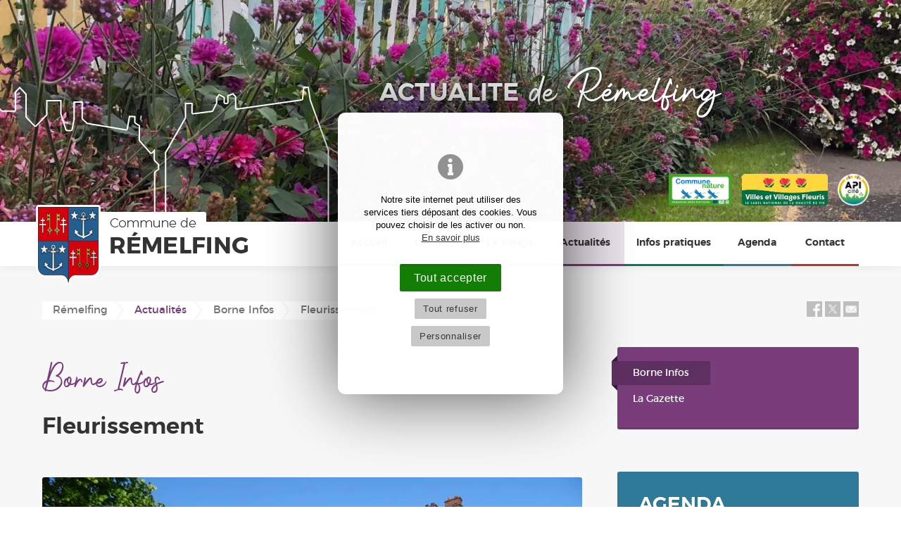

--- FILE ---
content_type: text/html; charset=UTF-8
request_url: https://www.remelfing.fr/fleurissement
body_size: 5545
content:
<!DOCTYPE html><html lang="fr"><head> <meta charset="UTF-8"/> <meta http-equiv="X-UA-Compatible" content="IE=edge"> <title>Commune de Rémelfing - Fleurissement - 08/19</title> <meta name="description" content="Actualité de Rémelfing : Fleurissement. Afin d'encourager toutes les mains..."/> <meta name="keywords" content="Rémelfing, Sarreguemines, Moselle, Lorraine, Grand Est, Mairie, Village, Commune"/> <meta name="author" content="Mairie de Rémelfing"/> <meta name="robots" content="All"/> <meta name="viewport" content="width=device-width, initial-scale=1"> <meta property="og:title" content="Fleurissement " /><meta property="og:type" content="article" /><meta property="og:url" content="https://www.remelfing.fr/fleurissement" /><meta property="og:image" content="https://www.remelfing.fr/images/contenus/articles/256-DSC01116.JPG" /> <meta property="og:image:width" content="600" /> <meta property="og:image:height" content="315" /><meta property="og:description" content="Afin d'encourager toutes les mains vertes à poursuivre leurs efforts d'embellissement, la municipalité, en collaboration avec le syndicat des arboriculteurs de Rémelfing, a décidé d'organise..." /><meta property="og:locale" content="fr_FR" /><meta property="article:author" content="https://www.facebook.com/Commune-de-Rémelfing-240546826388581"/><meta property="article:section" content="France"/> <base href="https://www.remelfing.fr/"/> <link rel="alternate" type="application/rss+xml" title="Actualité - Borne Infos" href="borne-infos/rss"/> <link rel="alternate" type="application/rss+xml" title="Actualité - Gazette" href="la-gazette/rss"/> <link rel="alternate" type="application/rss+xml" title="Evenements - A venir" href="manifestations/rss"/> <link rel="alternate" type="application/rss+xml" title="Galerie d'art Virtuelle" href="galerie-art-virtuelle/rss"/> <link href="includes/css/style_ordi.css?v=61" rel="stylesheet" media="screen"/> <link href="includes/css/style_print.css?v=61" rel="stylesheet" media="print"/> <link rel="shortcut icon" type="image/x-icon" href="favicon.ico"/> <link rel="apple-touch-icon-precomposed" sizes="72x72" href="images/mobile/icon_72x72.png"> <!--[if lt IE 9]> <script type="text/javascript" src="includes/js/iefix.min.js"></script><![endif]--> <link rel="canonical" href="https://www.remelfing.fr/fleurissement"/></head><body class="articles detail " itemscope itemtype="http://schema.org/WebPage" ><script>var j2vd=[];</script>  <a class="evitement" onclick="document.location.hash='principal-content';" href="javascript:;" title="Aller au contenu">Aller au contenu</a><a class="evitement" onclick="document.location.hash='nav_principale';" href="javascript:;" title="Aller au menu">Aller au menu</a><div id="principal"> <!--[if lte IE 8]> <div id="ie8"> <![endif]--> <header id="header_principal"> <div class="astuce-header"></div> <div class="diaporama-entete" aria-hidden="true"> <div id="slideshow2v-entete" class="slideshow2v responsive"> <div class="slideshow2v_slides"> <div class="astuce-header"></div> <div role="img" aria-label="Rémelfing" class="slideshow2v_slide" style="background-image: url('images/contenus/categories/diaporamas/8/8-remelfing-news.jpg');z-index:100;"><!--[if lte IE 8]><img src="images/contenus/categories/diaporamas/8/8-remelfing-news.jpg" class="imgslideie8"/><![endif]--></div> </div> <div class="slideshow2v_bullets bullets_sur_slide"> <!--<div class="slideshow2v_bullet"><span></span></div>--> </div> <div class="slideshow2v_arrows arrows_sur_slide"> <div class="slideshow2v_arrow slideshow2v_arrow_left"></div> <div class="slideshow2v_arrow slideshow2v_arrow_right"></div> </div> </div> <div class="slogan"> <div class="texte-slogan-1 animscroll as-fromleft">ACTUALITE <span>de Rémelfing</span></div> <div class="texte-slogan-2 animscroll as-fromright as-delay"> Borne Infos</div> </div> </div> <div class="content_header"> <div class="limit_width"> <a href="./" title="Rémelfing" id="logo"> <img src="images/logo.png" alt="Rémelfing" title="Commune de Rémelfing"/> </a> <img src="images/chateau-filet.png" class="chateau-filet" alt="Château de Rémelfing" aria-hidden="true"/> <div id="open_menu" title="Accès au Menu de navigation" class="2vopen" data-target="#nav_principale" ><img src="images/mobile/menu.png" alt="Menu de navigation"></div> <br class="clearfloat visible-mobile"/> </div> <div class="ico-commune-nature"> <div class="limit_width"> <div> <a href="remelfing-labellise-commune-nature-3-libellules-1885" title="A propos de Rémelfing Commune Nature "><img src="images/commune-nature.png" class="" alt="Logo Commune Nature" title="Commune Nature"/></a> <a href="remise-officielle-de-la-3Eme-fleur-a-rombas" title="A propos de Rémelfing Village fleuri"><img src="images/village-fleuri-3.png" title="Village fleuri" alt="Logo Village fleuri"/></a> <a href="labellisation-apicite-2-abeilles-demarche-remarquable-" title="A propos de Rémelfing Api Cité"><img src="images/api-cite.png" alt="Logo Api Cité"/></a> </div> </div> </div> </div> </header> <nav id="nav_principale"> <div class="limit_width"> <ul class="clearfix"> <li> <a href="#" class="onglet7" title="Voir Accueil" >Accueil</a> </li> <li> <a href="la-mairie" class="onglet7" title="Voir La Mairie" >La Mairie</a> <ul class=""> <li> <div class="limit_width"> <ul class="clearfix"> <li><a href="les-elus" title="Voir Les Elus" >Les Elus</a></li> <li><a href="le-personnel" title="Voir Le personnel communal" >Le personnel communal</a></li> <li><a href="horaires" title="Voir Horaires" >Horaires</a></li> <li><a href="conseil-municipal" title="Voir Conseil municipal" >Conseil municipal</a></li> <li><a href="realisations" title="Voir Réalisations" >Réalisations</a></li> </ul> </div> </li> </ul> </li> <li> <a href="le-village" class="onglet7" title="Voir Le Village" >Le Village</a> <ul class=""> <li> <div class="limit_width"> <ul class="clearfix"> <li><a href="historique" title="Voir Historique" >Historique</a></li> <li><a href="le-village-aujourdhui" title="Voir Le village aujourd'hui" >Le village aujourd'hui</a></li> <li><a href="photos-du-village" title="Voir Photos du village" >Photos du village</a></li> <li><a href="plan-du-village" title="Voir Plan du village" >Plan du village</a></li> <li><a href="nos-entreprises" title="Voir Nos entreprises" >Nos entreprises</a></li> <li><a href="tourisme" title="Voir Balade / Rando / Tourisme" >Balade / Rando / Tourisme</a></li> <li><a href="lotissement-les-hauts-de-sarre" title="Voir 'Les Hauts de Sarre'" >'Les Hauts de Sarre'</a></li> <li><a href="partenariat-sulzbach" title="Voir Jumelage Rémelfing &amp; Sulzbach/Saar" >Jumelage Rémelfing &amp; Sulzbach/Saar</a></li> </ul> </div> </li> </ul> </li> <li> <a href="borne-infos" class="onglet7 selected" title="Voir Actualités" >Actualités</a> <ul class=""> <li> <div class="limit_width"> <ul class="clearfix"> <li><a href="borne-infos" title="Voir Borne Infos" >Borne Infos</a></li> <li><a href="la-gazette" title="Voir La Gazette" >La Gazette</a></li> </ul> </div> </li> </ul> </li> <li> <a href="infos-pratiques" class="onglet7" title="Voir Infos pratiques" >Infos pratiques</a> <ul class=""> <li> <div class="limit_width"> <ul class="clearfix"> <li><a href="demarches-administratives" title="Voir Démarches administratives" >Démarches administratives</a></li> <li><a href="services-urgences-et-n-utiles" title="Voir Services, Urgences et N° utiles" >Services, Urgences et N° utiles</a></li> <li><a href="vie-scolaire" title="Voir Vie scolaire" >Vie scolaire</a></li> <li><a href="periscolaire" title="Voir Périscolaire" >Périscolaire</a></li> <li><a href="dechetterie" title="Voir Déchetterie - Tri Multiflux" >Déchetterie - Tri Multiflux</a></li> <li><a href="bus" title="Voir Bus" >Bus</a></li> <li><a href="location-de-salles" title="Voir Location de salles" >Location de salles</a></li> <li><a href="plu" title="Voir PLU" >PLU</a></li> <li><a href="plan-communal-de-sauvegarde" title="Voir Plan Communal de Sauvegarde- Révision du 26 février 2024" >Plan Communal de Sauvegarde- Révision du 26 février 2024</a></li> <li><a href="associations-remelfing" title="Voir Associations" >Associations</a></li> <li><a href="liens-utiles" title="Voir Liens utiles" >Liens utiles</a></li> </ul> </div> </li> </ul> </li> <li> <a href="manifestations/next" class="onglet7" title="Voir Agenda" >Agenda</a> <ul class=""> <li> <div class="limit_width"> <ul class="clearfix"> <li><a href="manifestations/next" title="Voir Manifestations à venir" >Manifestations à venir</a></li> <li><a href="manifestations/date?dt=2026" title="Voir Retour sur les événements" >Retour sur les événements</a></li> </ul> </div> </li> </ul> </li> <li> <a href="contact" class="onglet7" title="Voir Contact" >Contact</a> </li> </ul> </div> </nav> <div id="principal-content"> <div class="limit_width"> <div class="row clearfix" id="principal_grid"> <div class="col-8 col-tab-12 "> <section id="col_principale" role="main"> <div class="fil_arianne"> <ol itemscope itemtype="http://schema.org/BreadcrumbList"> <li> <a href="./" title="Accueil du site">Rémelfing</a> </li> <li itemprop="itemListElement" itemscope itemtype="http://schema.org/ListItem"> <a itemprop="item" href="actualites" title="Accès à Actualités"><span itemprop="name">Actualités</span></a> <meta itemprop="position" content="1"/> </li> <li itemprop="itemListElement" itemscope itemtype="http://schema.org/ListItem"> <a itemprop="item" href="borne-infos" title="Accès à Borne Infos"><span itemprop="name">Borne Infos</span></a> <meta itemprop="position" content="2"/> </li> <li itemprop="itemListElement" itemscope itemtype="http://schema.org/ListItem"> <a itemprop="item" href="fleurissement" class="selected" title="Accès à Fleurissement"><span itemprop="name">Fleurissement</span></a> <meta itemprop="position" content="3"/> </li> </ol> </div> <article itemscope itemtype="http://schema.org/Article"> <div class=""> <header> <div class="titre-h1">Borne Infos</div> <h1 class="titre-h2" itemprop="name headline">Fleurissement</h1> </header> <div class="detail_contenu"> <br class="clearfloat"/> <a href="images/contenus/articles/256-DSC01116.JPG" title="Fleurissement" rel="lightbox[galerie]"><img src="images/contenus/articles/256-DSC01116.JPG" alt="Rémelfing Fleurissement" title="Fleurissement" class="img_principale" /></a> <div itemprop="articleBody">Afin d'encourager toutes les mains vertes à poursuivre leurs efforts d'embellissement, la municipalité, en collaboration avec le syndicat des arboriculteurs de Rémelfing, a décidé d'organiser un passage de la commission fleurissement durant la période estivale afin de recenser toutes les maisons fleuries et cela sans inscription au préalable. A l'automne, la commune conviera les personnes sélectionnées à une soirée placée sous le signe de la convivialité afin de les remercier de leur investissement dans l'embellissement de leur maison, et par conséquent du village.</div> </div> </div> <footer> <a href="borne-infos" class="retour" title="Retour Page précédente">Retour</a> </footer> <div itemprop="author" itemscope itemtype="https://schema.org/Organization"> <div itemprop="logo" itemscope itemtype="https://schema.org/ImageObject"> <meta itemprop="url" content="https://www.remelfing.fr/images/logo.png"> </div> <meta itemprop="name" content="Rémelfing"> <meta itemprop="url" content="https://www.remelfing.fr/"> </div> <div itemprop="publisher" itemscope itemtype="https://schema.org/Organization"> <div itemprop="logo" itemscope itemtype="https://schema.org/ImageObject"> <meta itemprop="url" content="https://www.remelfing.fr/images/logo.png"> </div> <meta itemprop="name" content="Rémelfing"> </div> <div itemprop="image" itemscope itemtype="https://schema.org/ImageObject"> <meta itemprop="url" content="https://www.remelfing.fr/images/contenus/articles/256-DSC01116.JPG"> <meta itemprop="width" content="960px"> <meta itemprop="height" content="720px"> </div> <meta itemprop="dateModified" content="2019-08-01T09:15"/> </article> </section></div> <div class="col-4 col-tab-12 col_sticky"> <aside id="col_second"> <div id="zoneshare"> <a target="_blank" title="Partager sur Facebook" href="https://www.facebook.com/sharer.php?u=https://www.remelfing.fr/fleurissement&t=Fleurissement" rel="nofollow" onclick="javascript:window.open(this.href, '', 'menubar=no,toolbar=no,resizable=yes,scrollbars=yes,height=500,width=700');return false;"><i class="sprite sprite-facebook-off" aria-label="Facebook"></i></a> <a target="_blank" title="Partager sur X (ex-Twitter)" href="https://twitter.com/share?url=https://www.remelfing.fr/fleurissement&text=Fleurissement&via=Rémelfing" rel="nofollow" onclick="javascript:window.open(this.href, '', 'menubar=no,toolbar=no,resizable=yes,scrollbars=yes,height=400,width=700');return false;"><i class="sprite sprite-twitter-off" aria-label="Twitter"></i> </a> <a target="_blank" title="Partager par mail" href="mailto:?subject=Fleurissement&body=https://www.remelfing.fr/fleurissement" rel="nofollow"><i class="sprite sprite-mail" aria-label="Email"></i></a> <br class="clearfloat"/></div> <br class="clearfloat"/> <nav class="ssm_contenus_freres"> <ul> <li class="selected"><a href="borne-infos" title="Voir Borne Infos">Borne Infos</a></li> <li ><a href="la-gazette" title="Voir La Gazette">La Gazette</a></li> </ul> </nav> <div class="row"> <div class="col-12 col-tab-6"> <div class="encart encart-agenda nextEvents">
    <h2 class="titre-upper"><b>Agenda</b></h2>

            <p>Il n'y a pas d'événement à venir à Rémelfing pour le moment...</p>
    
</div>
 </div> <div class="col-12 col-tab-6"> <a href="panneaupocket-ma-commune-dans-la-poche" title="Panneau Pocket"> <div class="encart" style="text-align: center"> <p>Recevez les <b>actualités & alertes</b> de Rémelfing sur votre <b>smartphone</b></p> <img src="images/logo_pp.png" alt="Panneau Pocket" title="Panneau Pocket" style="max-width: 150px"/> </div> </a> </div> <div class="col-12 col-tab-6"> <div class="encart_galerie_art"><br class="clearfloat"/> <a href="galerie-art-virtuelle" title="Voir l'Exposition virtuelle de Rémelfing"> <div class="galerie_content"> <div class="titre-upper"><b>Galerie d'art</b> Virtuelle</div> <p>Découvrez les talents de notre ville en vous promenant dans notre musée virtuel</p> <span class="btn">Visitez notre galerie</span> </div> </a> </div> </div> <div class="col-12 col-tab-6"> <br/> <a href="lotissement-les-hauts-de-sarre" title="A propos du Lotissement de Rémelfing"><img src="images/bandeau-lotissement-2.jpg" alt="Lotissement à Rémelfing" title="Construire à Rémelfing"/></a> </div> <br class="clearfloat"/> </div> </aside> </div><br class="clearfloat"/></div></div></div> <footer id="footer_principal"> <div class="footer-top"> <div class="limit_width"> <img src="images/ecusson-footer.png" class="ecusson-footer" alt="Rémelfing" aria-hidden="true"/> <div class="ico-commune-nature"> <a href="remelfing-labellise-commune-nature-3-libellules-1885" title="A propos de Rémelfing Commune Nature"><img src="images/commune-nature.png" class="" title="Commune Nature" alt="Logo Commune Nature"/></a> <a href="remise-officielle-de-la-3Eme-fleur-a-rombas" title="A propos de Rémelfing Village fleuri"><img src="images/village-fleuri-3.png" alt="Logo Village fleuri" title="Village fleuri"/></a> <a href="labellisation-apicite-2-abeilles-demarche-remarquable-" title="A propos de Rémelfing Api Cité"><img src="images/api-cite.png" alt="Logo Api Cité"/></a> </div> <div class="row"> <div class="col-6"> <address> <span class="titre-address">Mairie de Rémelfing</span><br/> <span> <span>1, place du Château</span><br/> <span>57200</span> <span>Rémelfing</span> <span>France</span> <br/> </span> Tel : <strong>03 87 98 07 07</strong><br/> <strong><a href="mailto:remelfing.mairie@wanadoo.fr" title="Contact Mairie de Rémelfing"> <svg aria-hidden="true" style="vertical-align: middle" xmlns="http://www.w3.org/2000/svg" width="18" height="18" viewBox="0 0 24 24" fill="none" stroke="#7b7a7a" stroke-width="2" stroke-linecap="round" stroke-linejoin="round"> <path d="M4 4h16c1.1 0 2 .9 2 2v12c0 1.1-.9 2-2 2H4c-1.1 0-2-.9-2-2V6c0-1.1.9-2 2-2z"></path> <polyline points="22,6 12,13 2,6"></polyline> </svg> remelfing.mairie@wanadoo.fr</a> </strong> </address> </div> <div class="col-6 col-horaires"> <span class="titre-horaires">Horaires d'ouverture</span> <p> Lundi et Vendredi : 8H30 à 11H30 - 13H à 16H<br/> Mardi, Mercredi et Jeudi : 8H30 à 11H30 </p> </div> <br class="clearfloat"/> </div> </div> </div> <div class="footer-middle"> <div class="limit_width"> <div class="row"> <div class="col-5"> <p>Recevez les actualités & alertes sur votre smartphone</p> <a href="panneaupocket-ma-commune-dans-la-poche" title="Accès Panneau Pocket de Rémelfing"> <img src="images/logo_pp.png" alt="Logo Panneau Pocket" title="Panneau Pocket" style="background-color: white; padding: 3px 10px;"/> </a> </div> <div class="col-7 col-horaires"> <p>Retrouvez Rémelfing sur</p> <a href="https://www.facebook.com/Commune-de-Rémelfing-240546826388581" target="_blank" title="Voir Mairie de Rémelfing sur Facebook"> <img src="images/logo_fb24.png" alt="Logo Facebook" title="Rémelfing sur Facebook"/> </a> <a href="https://www.instagram.com/commune_remelfing/" target="_blank" title="Voir Mairie de Rémelfing sur Instagram"> <img src="images/logo_instg.png" alt="Logo Instagram" title="Rémelfing sur Instagram"/> </a> </div> <br class="clearfloat"/> </div> </div> </div></footer><nav id="plan_footer"> <div class="limit_width"> <div class="row"> <div class="col-10 col-tab-12"> <ul class="clearfix plan"> <li class="plan_site"> <a href="#" class="rub onglet7" title="Voir Accueil" >Accueil</a> </li> <li class="plan_site"> <a href="la-mairie" class="rub onglet7" title="Voir La Mairie" >La Mairie</a> <ul> <li><a href="les-elus" class="ssrub" title="Voir Les Elus" >Les Elus</a></li> <li><a href="le-personnel" class="ssrub" title="Voir Le personnel communal" >Le personnel communal</a></li> <li><a href="horaires" class="ssrub" title="Voir Horaires" >Horaires</a></li> <li><a href="conseil-municipal" class="ssrub" title="Voir Conseil municipal" >Conseil municipal</a></li> <li><a href="realisations" class="ssrub" title="Voir Réalisations" >Réalisations</a></li> </ul> </li> <li class="plan_site"> <a href="le-village" class="rub onglet7" title="Voir Le Village" >Le Village</a> <ul> <li><a href="historique" class="ssrub" title="Voir Historique" >Historique</a></li> <li><a href="le-village-aujourdhui" class="ssrub" title="Voir Le village aujourd'hui" >Le village aujourd'hui</a></li> <li><a href="photos-du-village" class="ssrub" title="Voir Photos du village" >Photos du village</a></li> <li><a href="plan-du-village" class="ssrub" title="Voir Plan du village" >Plan du village</a></li> <li><a href="nos-entreprises" class="ssrub" title="Voir Nos entreprises" >Nos entreprises</a></li> <li><a href="tourisme" class="ssrub" title="Voir Balade / Rando / Tourisme" >Balade / Rando / Tourisme</a></li> <li><a href="lotissement-les-hauts-de-sarre" class="ssrub" title="Voir 'Les Hauts de Sarre'" >'Les Hauts de Sarre'</a></li> <li><a href="partenariat-sulzbach" class="ssrub" title="Voir Jumelage Rémelfing &amp; Sulzbach/Saar" >Jumelage Rémelfing &amp; Sulzbach/Saar</a></li> </ul> </li> <li class="plan_site"> <a href="borne-infos" class="rub onglet7" title="Voir Actualités" >Actualités</a> <ul> <li><a href="borne-infos" class="ssrub" title="Voir Borne Infos" >Borne Infos</a></li> <li><a href="la-gazette" class="ssrub" title="Voir La Gazette" >La Gazette</a></li> </ul> </li> <li class="plan_site"> <a href="infos-pratiques" class="rub onglet7" title="Voir Infos pratiques" >Infos pratiques</a> <ul> <li><a href="demarches-administratives" class="ssrub" title="Voir Démarches administratives" >Démarches administratives</a></li> <li><a href="services-urgences-et-n-utiles" class="ssrub" title="Voir Services, Urgences et N° utiles" >Services, Urgences et N° utiles</a></li> <li><a href="vie-scolaire" class="ssrub" title="Voir Vie scolaire" >Vie scolaire</a></li> <li><a href="periscolaire" class="ssrub" title="Voir Périscolaire" >Périscolaire</a></li> <li><a href="dechetterie" class="ssrub" title="Voir Déchetterie - Tri Multiflux" >Déchetterie - Tri Multiflux</a></li> <li><a href="bus" class="ssrub" title="Voir Bus" >Bus</a></li> <li><a href="location-de-salles" class="ssrub" title="Voir Location de salles" >Location de salles</a></li> <li><a href="plu" class="ssrub" title="Voir PLU" >PLU</a></li> <li><a href="plan-communal-de-sauvegarde" class="ssrub" title="Voir Plan Communal de Sauvegarde- Révision du 26 février 2024" >Plan Communal de Sauvegarde- Révision du 26 février 2024</a></li> <li><a href="associations-remelfing" class="ssrub" title="Voir Associations" >Associations</a></li> <li><a href="liens-utiles" class="ssrub" title="Voir Liens utiles" >Liens utiles</a></li> </ul> </li> <li class="plan_site"> <a href="manifestations/next" class="rub onglet7" title="Voir Agenda" >Agenda</a> <ul> <li><a href="manifestations/next" class="ssrub" title="Voir Manifestations à venir" >Manifestations à venir</a></li> <li><a href="manifestations/date?dt=2026" class="ssrub" title="Voir Retour sur les événements" >Retour sur les événements</a></li> </ul> </li> <li class="plan_site"> <a href="contact" class="rub onglet7" title="Voir Contact" >Contact</a> </li> </ul> </div> <div class="col-2 col-tab-12 text-right"> <a href="http://www.agglo-sarreguemines.fr" target="_blank" title="Accès au site de Communauté d'Agglomération Sarreguemines"><img src="images/logo-agglo.png" alt="Logo Communauté d'Agglomération Sarreguemines" title="Communauté d'Agglomération Sarreguemines"/> </a><br class="hidden-mobile hidden-tab"/><br class="hidden-mobile hidden-tab"/> <a href="http://www.sarreguemines-tourisme.com/fr/" target="_blank" title="Accès au site de Office De Tourisme Sarreguemines"><img src="images/logo-ot-srgms.png" alt="Logo Office De Tourisme Sarreguemines" title="Office De Tourisme Sarreguemines"/> </a> <br/><br/> <a href="mentions-legales" title="Voir les Mentions légales" id="mentions">Mentions légales</a> &nbsp;&nbsp; <a href="mentions-legales#cookies" id="mentions-cookies" title="Préférences cookies">Cookies</a><br/> <a href="accessibilite" title="Accessibilité">Accessibilité : partiellement conforme</a><br/> <span class="reasite"><a href='http://www.2vcreation.com' target='_blank' title='2Vcréation' id='reasite'>Site par 2Vcréation</a> </span> </div> <br class="clearfloat"/> </div> </div></nav><!--[if IE 8]></div><![endif]--></div><script type="application/ld+json"> { "@context": "http://schema.org", "@graph": [ { "@type": "Organization", "name": "Mairie de Rémelfing", "logo": "https://www.remelfing.fr/images/logo.png", "image": [ "https://www.remelfing.fr/images/logo.png" ], "address": { "@type": "PostalAddress", "addressLocality": "Rémelfing, France", "postalCode": "F-57200", "streetAddress": "1, place du Château" }, "telephone": "(33 3) 87 98 07 07", "email": "remelfing.mairie@wanadoo.fr", "url": "https://www.remelfing.fr/", "sameAs": [ "https://www.facebook.com/Commune-de-Rémelfing-240546826388581", "https://www.instagram.com/commune_remelfing/" ], "geo":[ { "@type": "GeoCoordinates", "latitude": "49.0931143", "longitude": "7.0909508" } ] }, { "@type": "WebSite", "name": "Mairie de Rémelfing", "alternateName": "", "url": "https://www.remelfing.fr/", "image": [ "https://www.remelfing.fr/images/logo.png" ] } ]
}</script><script type="text/javascript" src="includes/js/2vms.min.js?v=7"></script><script type="text/javascript"> j2vd.push(function () { var slideentete = new J2vslideshow(); slideentete.configs.selector = "#slideshow2v-entete"; slideentete.configs.bullets = true; slideentete.configs.touch = true; slideentete.configs.arrows = true; slideentete.configs.animation = "slide"; slideentete.configs.delay = 6; slideentete.configs.speed = 1.5; }); if (j2vd.length > 0) { for (var key in j2vd) { j2vd[key](); } j2vd = { push: function (f) { f(); } }; }</script> </body></html>

--- FILE ---
content_type: text/css
request_url: https://www.remelfing.fr/includes/css/style_ordi.css?v=61
body_size: 16029
content:
/*! Fichier CSS - 2VMS - 2015 *//*! www.2vcreation.com - Virginie Fasano */a,abbr,acronym,address,applet,article,aside,audio,b,big,blockquote,body,canvas,caption,center,cite,code,dd,del,details,dfn,div,dl,dt,em,embed,fieldset,figcaption,figure,footer,form,h1,h2,h3,h4,h5,h6,header,html,i,iframe,img,ins,kbd,label,legend,li,mark,menu,nav,object,ol,output,p,pre,q,ruby,s,samp,section,small,span,strike,strong,sub,summary,sup,table,tbody,td,tfoot,th,thead,time,tr,tt,u,ul,var,video{margin:0;padding:0;border:0;font:inherit;font-style:normal}article,aside,details,figcaption,figure,footer,header,menu,nav,section{display:block}body{line-height:1}li,ol,ul{list-style:none}blockquote,q{quotes:none}blockquote:after,blockquote:before,q:after,q:before{content:none}table{border-collapse:collapse;border-spacing:0}.clearfloat{clear:both;height:0;font-size:1px;line-height:0}.clearfix:after{display:block;content:"";clear:both}@font-face{font-family:montserratbold;src:url('../typos/montserrat-semibold-webfont.woff2') format('woff2'),url('../typos/montserrat-semibold-webfont.woff') format('woff');font-weight:400;font-style:normal}@font-face{font-family:montserratlight;src:url('../typos/montserrat-light-webfont.woff2') format('woff2'),url('../typos/montserrat-light-webfont.woff') format('woff');font-weight:400;font-style:normal}@font-face{font-family:montserratregular;src:url('../typos/montserrat-regular-webfont.woff2') format('woff2'),url('../typos/montserrat-regular-webfont.woff') format('woff');font-weight:400;font-style:normal}@font-face{font-family:montserratultra_light;src:url('../typos/montserrat-ultralight-webfont.woff2') format('woff2'),url('../typos/montserrat-ultralight-webfont.woff') format('woff');font-weight:400;font-style:normal}@font-face{font-family:Photoshoot;src:url('../typos/photoshoot-webfont.woff2') format('woff2'),url('../typos/photoshoot-webfont.woff') format('woff');font-weight:400;font-style:normal}body{font-size:14px;font-family:montserratregular,Arial,Helvetica,sans-serif;line-height:1em;color:#333;min-width:320px;-webkit-text-size-adjust:none}@media screen and (min-width:1024px) and (max-width:1200px){body{font-size:13px}}body.mce-content-body#tinymce{min-width:inherit}.titre-h1,h1{font-family:Photoshoot,Times New Roman,serif;font-size:3em;color:#245d8e;line-height:1.4em;margin-bottom:1em}.titre-h2,h2{font-size:2em;color:#333;line-height:1.1em;margin:20px 0;font-family:montserratbold,Arial,Helvetica,sans-serif}h3{font-family:montserratbold,Arial,Helvetica,sans-serif;font-size:1.7em;line-height:1.1em;margin-bottom:1em;color:#245d8e}h4{font-family:montserratbold,Arial,Helvetica,sans-serif;font-size:1.3em;margin-bottom:.5em}h5{font-family:montserratbold,Arial,Helvetica,sans-serif;font-size:1em;color:#245d8e}h6{font-family:montserratbold,Arial,Helvetica,sans-serif;font-size:1em}.titre-upper{text-transform:uppercase;font-size:2em;font-family:montserratlight,Arial,Helvetica,sans-serif;line-height:1.2em;margin-bottom:20px}p{margin-bottom:1em;line-height:1.4em}p+h2,ul+h2{margin-top:60px}p+h3,ul+h3{margin-top:40px}p+h4,ul+h4{margin-top:20px}b,strong{font-family:montserratbold,Arial,Helvetica,sans-serif}em,i{font-style:italic}.petit{font-size:12px;color:#6e6e6e}small{font-size:12px;color:#6e6e6e;font-family:montserratlight,Arial,Helvetica,sans-serif}time{color:#245d8e}time span{display:inline-block}.couleur-principale{color:#245d8e}.couleur-secondaire{color:#5b5b5b}a{color:#245d8e;text-decoration:none}a.selected,a:hover{color:#0e577a}ul{margin-bottom:1.5em}ul li{margin-left:1em;list-style:none;background:url(../../images/puce-li.png) no-repeat left 7px;padding-left:15px;line-height:1.3em;margin-bottom:.3em}.flottant-gauche{float:left;margin-right:1em}.flottant-droite{float:right;margin-left:1em}.text-center{text-align:center}img{-webkit-border-radius:3px;-moz-border-radius:3px;border-radius:3px;max-width:100%;height:auto}table{width:100%;margin:20px 0 40px 0}table th{border:1px solid #1d4a72;background-color:#245d8e;color:#fff;padding:10px 15px;font-weight:700}table th .petit,table th small{color:#fff}table td{border:1px solid #ddd;padding:10px 15px;line-height:1.2em}table th p{margin-bottom:0}table td p{margin-bottom:5px}@media screen and (max-width:559.9px){table td,table th{font-size:12px!important}}hr{height:1px;margin:20px 0;color:#ddd;background-color:#ddd;border:none}fieldset{-webkit-border-radius:3px;-moz-border-radius:3px;border-radius:3px;position:relative;padding:20px;border:1px solid #ddd;margin-bottom:20px;background-color:#fff;line-height:1.4em}legend{font-size:1.2em;padding:0 .7em}.lien{color:#245d8e;text-transform:uppercase;font-size:1em;transition:background-color .3s ease 0s}.lien:hover{background-color:#245d8e;color:#fff}.bouton{-webkit-border-radius:3px;-moz-border-radius:3px;border-radius:3px;position:relative;border:none;background:#245d8e;padding:15px 20px 12px 20px;color:#fff;text-transform:uppercase;font-family:montserratbold,Arial,Helvetica,sans-serif;cursor:pointer;transition:background-color .3s ease 0s;line-height:1.5em;background-image:url(../../images/chevron-left.png);background-repeat:no-repeat;background-position:12px center;padding-left:25px;background-size:9px;display:inline-block;letter-spacing:.7px}.bouton:hover{background-color:#1f507a;color:#fff}#table-maire{max-width:300px}.table-elus{width:100%!important}.table-elus td{width:33.333%!important;vertical-align:top}.table-elus td img{max-width:100%}.projets .galerie_art h1{color:#000}.projets.liste .titre-h1{font-size:1.8em}.projets .galerie_art .liste_vignette{display:flex;flex-wrap:wrap;justify-content:space-between;align-items:center}@media screen and (max-width:1023.9px){.projets .galerie_art .liste_vignette{justify-content:center}}.projets .galerie_art .item{width:auto!important;max-width:50%!important}.projets .galerie_art .item .bloc_item{border:none}.projets .galerie_art .item figure{background-color:#fff;padding:6px;border:6px solid #000;-webkit-box-shadow:0 0 6px rgba(0,0,0,.05);-moz-box-shadow:0 0 6px rgba(0,0,0,.05);box-shadow:0 0 6px rgba(0,0,0,.05);width:auto!important;display:inline-block}.projets .galerie_art .item figure img{-webkit-border-radius:0;-moz-border-radius:0;border-radius:0;max-height:240px;width:auto!important}.projets .galerie_art .item .zone_content{padding:10px 0;background:0 0!important;text-align:right}.projets .galerie_art .item .zone_content .nom_oeuvre{display:block;color:#000}.projets .galerie_art .item .zone_content .nom_auteur{display:block;color:#666;font-family:montserratlight,Arial,Helvetica,sans-serif;font-size:.85em}@media screen and (max-width:1023.9px){.projets .galerie_art .item{background:0 0!important;border:none!important;box-sizing:border-box;margin:5px}.projets .galerie_art .item:after{display:none!important}.projets .galerie_art .item figure{float:none}.projets .galerie_art .item figure img{max-height:150px}.projets .galerie_art .item .bloc_item{padding:0;min-height:inherit}.projets .galerie_art .item .zone_content{float:inherit;width:inherit;padding-top:0}.projets .galerie_art .item .clearfloat{display:none}}@media screen and (max-width:759.9px){.projets .galerie_art .item{max-width:100%!important}}.projets .galerie_art .liste_options ul{border:1px solid #000;padding:20px 0;border-left:none;border-right:none;text-align:center;margin:0 auto;margin-bottom:40px}.projets .galerie_art .liste_options li{display:inline-block;margin-right:20px}.projets.liste h2{margin-bottom:40px;font-size:2em;text-align:center}.projets.detail #auteur .img_principale,.projets.liste .img_principale{-webkit-border-radius:50%;-moz-border-radius:50%;border-radius:50%;width:200px!important;-webkit-box-shadow:0 0 6px rgba(0,0,0,.05);-moz-box-shadow:0 0 6px rgba(0,0,0,.05);box-shadow:0 0 6px rgba(0,0,0,.05);margin-right:30px}@media screen and (max-width:1023.9px){.projets.detail #auteur .img_principale,.projets.liste .img_principale{width:100px!important;margin:-50px auto 20px auto}}@media screen and (min-width:560px){.projets.detail #auteur .col-8,.projets.liste .detail_categorie .col-8{padding-top:20px;padding-bottom:20px}}@media screen and (min-width:560px){.projets.detail #auteur .row,.projets.liste .detail_categorie .row{display:flex;justify-items:flex-start;align-items:center}.projets.detail #auteur .row>div,.projets.liste .detail_categorie .row>div{width:auto}.projets.detail #auteur .row>div.col-4,.projets.liste .detail_categorie .row>div.col-4{min-width:150px}}@media screen and (min-width:1024px){.projets.detail #auteur .row>div.col-4,.projets.liste .detail_categorie .row>div.col-4{min-width:250px}}.projets #cboxContent{padding:30px;text-align:center}.projets #cboxContent #cboxCurrent{display:none!important}.projets.all .encart_galerie_art .galerie_content{text-align:center;width:100%}@media screen and (max-width:759.9px){.projets.detail .galerie_art .detail_contenu{padding:0 15px}}.projets.detail .galerie_art .img_principale{max-height:800px}.projets.detail .galerie_art .titre-h1{font-size:1.8em;text-align:center}.projets.detail .galerie_art h1{font-size:2.3em;text-align:center}@media screen and (min-width:1024px){.projets.detail .galerie_art h1{font-size:2em}}.projets.detail .galerie_art .description_oeuvre{max-width:800px;margin:60px auto}.liens .item img{max-height:120px!important;width:auto!important;max-width:100%!important;margin:0 auto!important}@media screen and (max-width:759.9px){.liens .liste_item .item:after{background-image:url(../../images/mobile/external_link.png)}}@media screen and (min-width:760px){.evenements .liste_item .liste_vignette .item .zone_content{padding-bottom:10px}.evenements .liste_item .liste_vignette .item .time-event{font-size:.65em;width:80px}.evenements .liste_item .liste_vignette .item h2{height:3em;margin-bottom:5px;font-size:1.3em!important}}.evenements .liste_next .item time.time-event{top:50%;margin-top:-38px;left:-10px}.evenements .liste_next .item .zone_content{width:100%;padding-left:110px}.evenements.detail .date_event{font-size:1.2em;line-height:1.5em;font-family:montserratlight,Arial,Helvetica,sans-serif}.evenements.detail .lieu_event{font-size:1.2em;line-height:1.5em;font-family:montserratlight,Arial,Helvetica,sans-serif}.evenements.detail #form_insc{display:none;margin-top:2em}.evenements.detail #col_principale header{padding-top:15px}.evenements.detail .time-event{top:-10px;font-size:.65em;width:80px;height:70px}.evenements.detail .titre-h1{margin-left:100px;font-size:1.8em;margin-bottom:50px}@media screen and (max-width:1023.9px){.evenements.detail .titre-h1{font-size:1.4em}}.evenements.detail h1{font-size:2.3em}@media screen and (min-width:760px){.articles .liste_item .liste_vignette .item{width:33.3333%}}.articles .liste_vignette .item .bloc_item>figure{overflow:hidden}.articles .liste_vignette .item .bloc_item>figure img{background-size:cover;background-repeat:no-repeat}.articles .liste_vignette .item .bloc_item h2{font-size:1.2em!important}.articles.liste .item .liste_fichiers a{background-image:url(../../images/icones/download-small-white.png)}@media screen and (min-width:1200px){.articles .item h2{font-size:1.8em}}.content-gazette{min-height:135px}.articles.detail .detail_contenu{margin-top:0!important}.articles.detail header .time-event{top:-10px;left:-40px;font-size:.65em;width:60px;height:70px}.articles.detail .titre-h1{font-size:1.8em;margin-bottom:30px}.articles.detail h1{font-size:2.3em}.lastArticle{position:relative;padding:100px 30px 10px 30px!important;margin:30px 0 0 0!important;background-color:rgba(121,61,124,.1);border-bottom:2px solid rgba(121,61,124,.2);-webkit-border-radius:3px;-moz-border-radius:3px;border-radius:3px}@media screen and (max-width:1023.9px){.lastArticle{padding:100px 10px 30px 10px!important}}.lastArticle h2.titre-upper{background-color:#793d7c;color:#fff;padding:15px;position:absolute;top:0;left:0;width:100%;box-sizing:border-box;-webkit-border-radius:3px;-moz-border-radius:3px;border-radius:3px}@media screen and (min-width:760px){.textes .liste_item.liste_realisations .liste_vignette .item h2{height:3.3em;line-height:1.1em;font-size:1.2em;margin-top:5px;margin-bottom:5px}}.textes.detail .titre-h1{font-size:1.4em}.visible-mobile{display:none}.visible-tab{display:none}@media screen and (max-width:759.9px){.hidden-mobile{display:none}.visible-mobile{display:block}}@media screen and (min-width:760px) and (max-width:1023.9px){.hidden-tab{display:none}.visible-tab{display:block}}.limit_width{max-width:1200px}#principal{background-color:#f7f7f7}.limit_width{position:relative;margin-left:auto;margin-right:auto;box-sizing:border-box;padding-left:20px;padding-right:20px}@media screen and (max-width:899.9px){.limit_width{padding-left:0;padding-right:0}}@media screen and (min-width:760px) and (max-width:1023.9px){nav .limit_width{width:100%}}#principal-content{z-index:1000;background-color:#f7f7f7;position:relative;padding-top:20px;padding-bottom:20px}@media screen and (min-width:1024px){#principal-content{padding-top:30px}}@media screen and (min-width:1200px){.home #principal-content{padding-top:60px}}#col_principale{padding:20px 0}@media screen and (min-width:1200px){#col_principale li,#col_principale p{font-size:1.2em}}#col_second{padding:20px 0}@media screen and (min-width:1024px){#col_second{padding-left:30px}}@media screen and (min-width:1024px){.home #col_second{padding-left:0}}.left{float:left;margin-right:1em}.right{float:right;margin-left:1em}.row{margin:0 -10px}.col-1,.col-10,.col-11,.col-12,.col-2,.col-3,.col-4,.col-5,.col-6,.col-7,.col-8,.col-9{float:left;box-sizing:border-box;padding:0 10px}.col-1{width:8.3333%}.col-2{width:16.6666%}.col-3{width:25%}.col-4{width:33.33333%}.col-5{width:41.66666%}.col-6{width:50%}.col-7{width:58.3333333333%}.col-8{width:66.6666666667%}.col-9{width:75%}.col-10{width:83.3333333333%}.col-11{width:91.6666666667%}.col-12{width:100%}@media screen and (max-width:1023.9px){.row{margin:0}.col-1,.col-10,.col-11,.col-12,.col-2,.col-3,.col-4,.col-5,.col-6,.col-7,.col-8,.col-9{padding:0 5px}}@media screen and (max-width:759.9px){.col-1,.col-10,.col-11,.col-12,.col-2,.col-3,.col-4,.col-5,.col-6,.col-7,.col-8,.col-9{width:100%;margin-bottom:0}}@media screen and (min-width:560px) and (max-width:1023.9px){.col-tab-0{display:none}.col-tab-1{width:8.3333%}.col-tab-2{width:16.6666%}.col-tab-3{width:25%}.col-tab-4{width:33.33333%}.col-tab-5{width:41.66666%}.col-tab-6{width:50%}.col-tab-7{width:58.3333333333%}.col-tab-8{width:66.6666666667%}.col-tab-9{width:75%}.col-tab-10{width:83.3333333333%}.col-tab-11{width:91.6666666667%}.col-tab-12{width:100%;margin-bottom:20px}}header#header_principal{position:relative}header#header_principal .limit_width{padding:0}header#header_principal .astuce-header{width:100%;max-height:550px;height:25vw}header#header_principal #logo{position:absolute;bottom:-85px;margin-left:10px;z-index:4000}@media screen and (max-width:1200px){header#header_principal #logo{bottom:-80px}}@media screen and (max-width:1023.9px){header#header_principal #logo{bottom:-32px}}header#header_principal #logo img{display:block}@media screen and (max-width:1200px){header#header_principal #logo img{max-width:370px;margin-left:10px}}@media screen and (max-width:1023.9px){header#header_principal #logo img{max-width:210px}}@media screen and (max-width:330px){header#header_principal #logo img{max-width:190px}}header#header_principal .ico-commune-nature{margin-bottom:20px;z-index:3000;width:100%;position:absolute;bottom:0;text-align:right;pointer-events:none}@media screen and (max-width:1023.9px){header#header_principal .ico-commune-nature{bottom:-10px;padding-right:100px!important;box-sizing:border-box}}@media screen and (max-width:759.9px){header#header_principal .ico-commune-nature{bottom:inherit;top:10px;padding-right:10px!important}}@media screen and (max-width:350px){header#header_principal .ico-commune-nature{top:0}}header#header_principal .ico-commune-nature img{height:45px;margin:5px}@media screen and (max-width:1023.9px){header#header_principal .ico-commune-nature img{height:35px}}@media screen and (max-width:759.9px){header#header_principal .ico-commune-nature img{height:25px}}header#header_principal .ico-commune-nature a{pointer-events:auto}#open_menu{display:none;position:absolute;right:10px;bottom:5px;cursor:pointer;border:2px solid #fff;-webkit-border-radius:3px;-moz-border-radius:3px;border-radius:3px}#open_menu img{width:50px;height:auto;display:block}@media screen and (max-width:1023.9px){#open_menu{display:block}header#header_principal{height:auto;-webkit-box-shadow:0 2px 4px #ccc;-moz-box-shadow:0 2px 4px #ccc;box-shadow:0 2px 4px #ccc}header#header_principal #logo{max-width:30%;margin:10px 0}}#col_principale .detail_contenu ul{display:inline-block}.liste_options ul,footer ul,header ul,nav ul{margin-bottom:inherit}.liste_options li,footer li,header li,li.search-goog,nav li{margin:inherit;background-image:none;padding-left:inherit;line-height:inherit}header .slogan{position:absolute;z-index:500;top:50%;-webkit-transform:translateY(-50%);-moz-transform:translateY(-50%);-ms-transform:translateY(-50%);-o-transform:translateY(-50%);transform:translateY(-50%);right:20%}@media screen and (max-width:1023.9px){header .slogan{display:none}}header .slogan .texte-slogan-1{font-family:montserratbold,Arial,Helvetica,sans-serif;font-size:2.5em;color:#fff;text-shadow:1px 1px 3px rgba(0,0,0,.4)}header .slogan .texte-slogan-1 span{font-family:Photoshoot,Times New Roman,serif;margin-left:5px}header .slogan .texte-slogan-2{display:inline-block;background-color:#245d8e;padding:10px 20px;-webkit-border-radius:3px;-moz-border-radius:3px;border-radius:3px;margin-top:20px;margin-left:20%;font-family:montserratbold,Arial,Helvetica,sans-serif;color:#fff;text-transform:uppercase}.slogan .texte-slogan-2.texte-slogan-2-home{background-color:#fff!important;color:#333!important;font-family:Photoshoot,Times New Roman,serif;text-transform:inherit}.slogan .texte-slogan-2.texte-slogan-2-village{background-color:#bf4c00!important}.slogan .texte-slogan-2.texte-slogan-2-agenda{background-color:#2e7a98!important}nav#nav_principale{position:relative;-webkit-box-shadow:0 -2px 15px rgba(0,0,0,.1);-moz-box-shadow:0 -2px 15px rgba(0,0,0,.1);box-shadow:0 -2px 15px rgba(0,0,0,.1);background-color:#fff;z-index:3950}@media screen and (min-width:1024px){nav#nav_principale{margin-top:-5px}}nav#nav_principale ul li a{color:#333}nav#nav_principale>.limit_width{padding-left:440px;position:static!important}@media screen and (max-width:1200px){nav#nav_principale>.limit_width{padding-left:400px}}@media screen and (max-width:1023.9px){nav#nav_principale>.limit_width{padding:0}}nav#nav_principale>div>ul{width:100%;box-sizing:border-box}nav#nav_principale>div>ul>li{display:block;float:left;z-index:1000}nav#nav_principale>div>ul>li:has(a:focus) ul,nav#nav_principale>div>ul>li:hover ul{max-height:200px}nav#nav_principale>div>ul>li>a{display:block;padding:0 5px;line-height:60px;text-align:center;transition:background-color .3s ease 0s;font-family:montserratbold,Arial,Helvetica,sans-serif}nav#nav_principale>div>ul>li>a.selected,nav#nav_principale>div>ul>li>a:hover{background-color:#28689e}nav#nav_principale ul li>ul{z-index:1100;position:absolute;background-color:#057d66;padding:0;top:60px;left:0;width:100%;max-height:0;overflow:hidden;-webkit-transition:.4s;-moz-transition:.4s;-ms-transition:.4s;-o-transition:.4s;transition:.4s}nav#nav_principale ul li>ul .limit_width{padding-left:100px}nav#nav_principale ul li>ul ul{padding-top:20px!important;padding-bottom:20px!important;clear:both}#nav_principale ul li ul li ul li{float:left;width:33.3333%}#nav_principale ul li ul li ul li:last-child{border:none}#nav_principale ul li ul li ul li.selected a{background-image:url(../../images/chevron-left.png);background-repeat:no-repeat;background-position:left center;background-size:10px}#nav_principale ul li ul li a{display:inline-block;color:#fff;padding:10px 20px;transition:background-color .3s ease 0s;font-size:1.2em}#nav_principale ul li ul li a:hover{background-image:url(../../images/chevron-left.png);background-repeat:no-repeat;background-position:left center;background-size:10px}#nav_principale ul li ul li a:focus-visible{outline:2px solid rgba(255,255,255,.4)!important}@media screen and (max-width:1023.9px){nav#nav_principale{display:none}nav#nav_principale>div>ul>li{float:none;width:100%!important;border:none!important}nav#nav_principale>div>ul>li>a{line-height:45px;font-size:1.2em}nav#nav_principale ul li ul{display:none!important}nav#nav_principale .clearfloat{display:none}}@media screen and (min-width:1024px){header#header_principal.fixnav{margin-bottom:63px}#nav_principale.fixnav{position:fixed;top:0;left:0;width:100%}#nav_principale.fixnav>.limit_width{background-image:url(../../images/logo-nav-fix.png);background-repeat:no-repeat;background-position:18px center}}footer#footer_principal{z-index:1000;position:relative}footer#footer_principal .footer-top{background-color:#fff;padding:40px 0;position:relative}@media screen and (max-width:1023.9px){footer#footer_principal .footer-top{padding:20px 15px}}footer#footer_principal .footer-top a{display:inline-block}footer#footer_principal .footer-middle{background-color:#245d8e;padding:30px 15px;color:#fff;font-size:1.1em;font-family:montserratlight,Arial,Helvetica,sans-serif}footer#footer_principal .footer-middle a{color:#fff}@media screen and (max-width:759.9px){footer#footer_principal .footer-middle{padding:30px 15px 0 15px}}footer#footer_principal .footer-middle p{margin-bottom:5px}footer#footer_principal .footer-middle img{box-sizing:border-box;height:45px}footer#footer_principal address{font-family:montserratlight,Arial,Helvetica,sans-serif;line-height:1.6em}footer#footer_principal address .titre-address{font-family:montserratregular,Arial,Helvetica,sans-serif}footer#footer_principal address a{display:inline-block;padding:5px 0}footer#footer_principal .ecusson-footer{position:absolute;bottom:-77px;left:50%;margin-left:-33px}@media screen and (max-width:759.9px){footer#footer_principal .ecusson-footer{width:30px;margin-left:-15px;bottom:-40px}}footer#footer_principal .ico-commune-nature{text-align:center;margin-bottom:20px}@media screen and (min-width:1024px){footer#footer_principal .ico-commune-nature{position:absolute;top:0;left:50%;-webkit-transform:translateX(-50%);-moz-transform:translateX(-50%);-ms-transform:translateX(-50%);-o-transform:translateX(-50%);transform:translateX(-50%)}}footer#footer_principal .ico-commune-nature img{height:45px;margin:5px}@media screen and (max-width:759.9px){footer#footer_principal{text-align:center}footer#footer_principal .col-horaires{text-align:center;margin:20px 0}footer#footer_principal .col-horaires p{padding:0}footer#footer_principal .reasite{margin:0 15px;display:block;text-align:center;padding-top:10px}footer#footer_principal .reasite a{display:inline-block;border:none;background:0 0;line-height:1em}footer#footer_principal p{padding:0 15px}}#plan_footer .col-2{text-align:right;line-height:1.6em;color:#ababab}#plan_footer .col-2 a{color:#ababab;display:inline-block;padding:5px 0}@media screen and (max-width:1023.9px){#plan_footer .col-2 a{padding:7px 0}}.col-horaires{text-align:right;line-height:1.6em;font-family:montserratlight,Arial,Helvetica,sans-serif}.col-horaires p{line-height:1.6em;margin-bottom:0}.col-horaires .titre-horaires{text-transform:uppercase;font-family:montserratbold,Arial,Helvetica,sans-serif}#plan_footer{z-index:1000;position:relative;background-color:#3a3b3c;padding:40px 0;font-size:12px;font-family:montserratlight,Arial,Helvetica,sans-serif}#plan_footer ul.plan{display:flex;justify-content:space-between}#plan_footer .plan_site{margin-right:30px;max-width:170px;margin-bottom:0!important}#plan_footer .plan_site a{color:#ababab;line-height:1.4em;display:inline-block;padding:4px 0;margin:2px 0}#plan_footer .plan_site a:hover{opacity:.7}@media screen and (max-width:1023.9px){#plan_footer .plan_site a{padding:7px 5px}}#plan_footer .plan_site a.rub{font-size:1.1em;font-family:montserratbold,Arial,Helvetica,sans-serif}@media screen and (max-width:1023.9px){#plan_footer{padding:30px 15px}#plan_footer .col-2{float:none;text-align:center}#plan_footer .col-2 img{vertical-align:middle;margin:0 10px}}@media screen and (max-width:759.9px){#plan_footer ul.plan{display:block;margin-bottom:40px;text-align:center}#plan_footer ul.plan .plan_site{margin:0;max-width:inherit}#plan_footer ul.plan .plan_site li{display:inline-block!important;margin:0 5px}}#social-link{text-align:center;margin-bottom:15px}#social-link a{margin-right:0;margin-left:5px}@media screen and (min-width:900px){#social-link{float:right;text-align:right;margin-bottom:0;margin-left:20px}}img.img_principale{display:block;max-width:100%;height:auto;margin:20px auto 30px auto}#col_principale img.img_principale.left{margin-right:1.5em}.liste_img_alt figcaption{font-size:2em;color:#333;line-height:1.1em;margin:20px 0;font-family:montserratbold,Arial,Helvetica,sans-serif;margin-top:0}@media screen and (max-width:1023.9px){.liste_img_alt figcaption{margin:0 15px}}.liste_img_alt a{float:left;width:25%;box-sizing:border-box;padding:10px}.liste_img_alt a img{width:100%;display:block;transition:all .3s ease 0s}.item .liste_img_alt a{width:10%}#slideshow_img_detail .slideshow2v_thumb{width:25%}@media screen and (max-width:899.9px){.zone-video iframe{width:100%!important}}.liste_classif{margin:1em 0}.liste_options li{margin-bottom:0}.liste_options li a{color:#666;font-size:1.2em;line-height:1.5em;margin-left:5px}.liste_options li img{margin-right:.5em;vertical-align:text-top}.liste_options h3{margin-top:.5em}#col_second .liste_options{border-bottom:1px solid #ddd;margin-bottom:2em}.item .liste_classif h2{font-size:1.1em}.item .liste_classif{text-align:left}#classement{text-align:right;font-size:.8em;color:#999}#classement a{color:#999}#classement a img{width:12px;vertical-align:middle}@media screen and (max-width:899.9px){#classement{margin:0 15px}}#col_second .encart{margin:20px 0}@media screen and (max-width:559.9px){#col_second .encart{margin:10px 0}}.home #col_second .encart{margin:0 0 20px 0}@media screen and (max-width:559.9px){.home #col_second .encart{margin:0 0 10px 0}}#col_second article img{width:100%;display:block;margin-bottom:10px}@media screen and (max-width:899.9px){#col_second{padding:0}#col_second .encart{margin:10px 0}#col_second .encart-meteo{overflow:hidden}}@media screen and (min-width:760px) and (max-width:899.9px){#col_second .encart-event-ot{width:43%;float:left}#col_second .encart-event-retour{width:44%;float:right}}#pagination{text-align:center;margin:20px 0}#pagination .pageselect,#pagination a{-webkit-border-radius:5px;-moz-border-radius:5px;border-radius:5px;display:inline-block;height:32px;padding:0 15px;line-height:34px;text-align:center;background-color:transparent;color:#666;font-size:1em;margin:1px}#pagination .pageselect,#pagination a:hover{background-color:#245d8e;color:#fff}#zoneprecsuiv{margin:1em 0}#zoneprecsuiv a{-webkit-border-radius:3px;-moz-border-radius:3px;border-radius:3px;background-color:#eee;color:#666;padding:.3em 1em;font-size:.9em;transition:all .3s ease 0s}#zoneprecsuiv a:hover{opacity:.8}#zoneprecsuiv #prec{float:left}#zoneprecsuiv #suiv{float:right}input[type=email],input[type=password],input[type=search],input[type=tel],input[type=text],select,textarea{-webkit-border-radius:3px;-moz-border-radius:3px;border-radius:3px;width:70%;height:36px;padding:5px 10px;border:none;border-bottom:#ddd 2px solid;background-color:#fafafa;box-sizing:border-box;margin-bottom:10px;font-size:1em;font-family:montserratregular,Arial,Helvetica,sans-serif}select{display:block}textarea{height:120px;padding:10px;line-height:1.3em}.libelle{display:block;float:left;width:30%;line-height:36px;text-transform:uppercase}@media screen and (min-width:501px){fieldset small{position:absolute;right:10px;bottom:10px}}.ast_required{color:#900;font-size:.8em;position:absolute;margin-top:-3px;margin-left:3px}#infos_oblig .ast_required,small .ast_required{position:relative;font-size:1.1em}#goog-wm-sb,.btn,a.bt_continue,button{-webkit-border-radius:3px;-moz-border-radius:3px;border-radius:3px;position:relative;border:none;background:#245d8e;padding:15px 20px 12px 20px;color:#fff;text-transform:uppercase;font-family:montserratbold,Arial,Helvetica,sans-serif;cursor:pointer;transition:background-color .3s ease 0s;line-height:1.5em;background-image:url(../../images/chevron-left.png);background-repeat:no-repeat;background-position:12px center;padding-left:25px;background-size:9px;display:inline-block;letter-spacing:.7px}#goog-wm-sb:hover,.btn:hover,a.bt_continue:hover,button:hover{background-color:#1f507a;color:#fff}#col_principale button{margin:1em 0 0 0}a.bt_continue{background-color:#5b5b5b}@media screen and (max-width:600px){.btn,a.bt_continue,button{box-sizing:border-box}.bt_deroul{margin-bottom:1em}}.msgOK{-webkit-border-radius:3px;-moz-border-radius:3px;border-radius:3px;display:block;color:#fff;margin-bottom:20px;background-color:#1d8548;padding:20px;text-align:center}.msgKO{-webkit-border-radius:3px;-moz-border-radius:3px;border-radius:3px;display:block;color:#fff;margin-bottom:20px;background-color:#c0392b;padding:20px;text-align:center}input.champOk{color:#1d8548}input.champKo{color:#c0392b}@media screen and (max-width:759.9px){.libelle{float:none;width:100%}input[type=email],input[type=password],input[type=search],input[type=tel],input[type=text],select,textarea{width:100%}}#col_principale .tabliste td{border:none;border-bottom:1px solid #ddd}#col_principale .tabliste th{height:1.5em;background-color:#f2f2f2;border:none;color:#555;border-bottom:3px solid #245d8e;text-align:left;padding-left:.5em}#col_principale .tabliste th .petit,#col_principale .tabliste th small{color:#555}#col_principale .tabmin{width:auto}#col_principale .tabmin td{padding-right:20px;box-sizing:border-box}@media screen and (min-width:760px){#col_principale .tabmin td{min-width:150px}}@media screen and (max-width:1023.9px){#col_principale table td{font-size:.85em;height:3.5em}}@media screen and (max-width:759.9px){#col_principale table td{font-size:.75em;line-height:1em;height:4em}#col_principale .tabliste th{font-size:.8em}#col_principale .tabliste td .more{text-align:center;width:40px}}@media screen and (max-width:759.9px){.large-tab-mobile{width:100%;overflow:auto;border:1px solid #ddd}.large-tab-mobile table{min-width:480px}}.fil_arianne ol{font-size:.9em;overflow:hidden;margin-bottom:20px}@media screen and (min-width:1024px){.fil_arianne ol{margin-bottom:40px}}.fil_arianne ol li{float:left}@media screen and (max-width:759.9px){.fil_arianne ol li{margin-bottom:3px}}.fil_arianne ol li a{color:#747474;display:block;background:#fff;position:relative;height:26px;line-height:26px;padding:0 10px 0 5px;text-align:center;margin-right:23px}@media screen and (max-width:759.9px){.fil_arianne ol li a{padding:0 5px;letter-spacing:-.5px;font-size:.9em}}.fil_arianne ol li:nth-child(2n) a{background-color:#fff}.fil_arianne ol li:nth-child(2n) a:before{border-color:#fff;border-left-color:transparent}.fil_arianne ol li:nth-child(2n) a:after{border-left-color:#fff}.fil_arianne ol li:first-child a{padding-left:15px;border-radius:2px 0 0 2px}@media screen and (max-width:759.9px){.fil_arianne ol li:first-child a{padding-left:5px}}.fil_arianne ol li:first-child a:before{border:none}.fil_arianne ol li:last-child a{padding-right:15px;border-radius:0 2px 2px 0}.fil_arianne ol li:last-child a:after{border:none}.fil_arianne ol li a:after,.fil_arianne ol li a:before{content:"";position:absolute;top:0;border:0 solid #fff;border-width:13px 10px;width:0;height:0}.fil_arianne ol li a:before{left:-20px;border-left-color:transparent}@media screen and (max-width:759.9px){.fil_arianne ol li a:before{left:-19px}}.fil_arianne ol li a:after{left:100%;border-color:transparent;border-left-color:#fff}@media screen and (max-width:759.9px){.fil_arianne ol li a:after{left:inherit;right:-19px}}.fil_arianne ol li a:hover{background-color:#eee}.fil_arianne ol li a:hover:before{border-color:#eee;border-left-color:transparent}.fil_arianne ol li a:hover:after{border-left-color:#eee}.fil_arianne ol li a:active{background-color:#eee}.fil_arianne ol li a:active:before{border-color:#eee;border-left-color:transparent}.fil_arianne ol li a:active:after{border-left-color:#eee}@media screen and (max-width:899.9px){.fil_arianne{margin:0 15px 15px 15px}}#zoneshare{display:inline-block}#zoneshare a{transition:all .3s ease 0s}#zoneshare a .sprite{opacity:.3}@media screen and (min-width:900px){#zoneshare{float:right}#zoneshare a .sprite{width:22px;height:22px}}a.more{display:inline-block;color:#245d8e;text-transform:uppercase;font-size:1em;transition:background-color .3s ease 0s}a.more:hover{background-color:#245d8e;color:#fff}a.bt_all{-webkit-border-radius:3px;-moz-border-radius:3px;border-radius:3px;position:relative;border:none;background:#245d8e;padding:15px 20px 12px 20px;color:#fff;text-transform:uppercase;font-family:montserratbold,Arial,Helvetica,sans-serif;cursor:pointer;transition:background-color .3s ease 0s;line-height:1.5em;background-image:url(../../images/chevron-left.png);background-repeat:no-repeat;background-position:12px center;padding-left:25px;background-size:9px;display:inline-block;letter-spacing:.7px}a.bt_all:hover{background-color:#1f507a;color:#fff}@media screen and (max-width:759.9px){.liste_categs_filles{margin:0 15px}}@media screen and (max-width:759.9px){.infos section.liste_vignette{margin:0 15px}}@media screen and (min-width:760px){.liste_categs_filles.liste_vignette a.item{width:33.3333%}.liste_item_agenda_chx .liste_vignette .item{width:50%!important}}@media screen and (max-width:759.9px){.liste_item{margin:0 15px}}@media screen and (min-width:760px) and (max-width:1023.9px){.liste_item>div:not(.liste_vignette){margin:0 15px}}.item{display:block;position:relative;line-height:1.2em;background-color:#fff;-webkit-border-radius:3px;-moz-border-radius:3px;border-radius:3px;padding:30px;border-bottom:3px solid rgba(0,0,0,.1);margin-bottom:20px;padding:0}@media screen and (max-width:1200px){.item{padding:20px}}@media screen and (max-width:559.9px){.item{margin-bottom:20px}}@media screen and (max-width:1200px){.item{padding:0}}.item a,.item-news a,.lastEvents a{display:block;box-sizing:border-box}.item .bloc_item>figure{float:left;width:30%;position:relative}.item .bloc_item>figure .time-event{top:20px;left:-10px}.item .bloc_item>figure img{width:100%;display:block;transition:all .3s ease 0s}.item .zone_content{float:left;width:70%;box-sizing:border-box;padding:20px}.item .zone_content.zone_content_full{width:100%}@media screen and (max-width:759.9px){.item .zone_content{padding-right:40px}}@media screen and (min-width:1200px){.item .zone_content{padding:30px}}.liste_horizontal .item:not(.item_sans_img) .bloc_item{display:flex}.liste_horizontal .item:not(.item_sans_img) .bloc_item .zone_content{align-self:center}.liste_horizontal .item:not(.item_sans_img) .bloc_item>figure{flex-shrink:0;flex-basis:35%;aspect-ratio:1.33333333;overflow:hidden;display:flex;justify-content:center;-webkit-box-shadow:0 0 6px rgba(0,0,0,.05);-moz-box-shadow:0 0 6px rgba(0,0,0,.05);box-shadow:0 0 6px rgba(0,0,0,.05);-webkit-border-radius:3px;-moz-border-radius:3px;border-radius:3px}.liste_horizontal .item:not(.item_sans_img) .bloc_item>figure img{height:100%;width:auto;display:block;max-width:inherit}@media screen and (max-width:899.9px){.liste_vignette .item h2{margin:0;font-size:1.2em}.item h2{margin:0;font-size:1.2em}.liste_item .no_content{display:block;margin:15px}}.item div{margin:0!important}@media screen and (min-width:760px){.liste_vignette .item{background:0 0;padding:0 10px;border:none;width:33.33333%;box-sizing:border-box;float:left;text-align:center;margin-bottom:20px}.liste_vignette .item:hover .bloc_item{border-color:#245d8e;display:block}.liste_vignette .bloc_item>br.clearfloat{display:none}.liste_vignette .item .bloc_item{-webkit-border-radius:3px;-moz-border-radius:3px;border-radius:3px;border-bottom:3px solid rgba(0,0,0,.1)}.liste_vignette h2{line-height:1em;height:2.4em;overflow:hidden;margin-bottom:0;font-size:1.3em;margin-top:0;display:flex;align-items:center;justify-content:center}.liste_vignette .item figure{width:auto;height:auto;float:none;border-bottom:none;margin:0!important}.liste_vignette .item .zone_content{float:none;width:auto;padding:15px 20px;background-color:#fff}.liste_vignette .item a.more{display:block}}@media screen and (max-width:759.9px){.liste_vignette .item .bloc_item{display:flex}.liste_vignette .item .bloc_item .zone_content{align-self:center}.liste_vignette .item .bloc_item>figure{flex-shrink:0;flex-basis:35%;aspect-ratio:1.33333333;overflow:hidden;display:flex;justify-content:center;-webkit-box-shadow:0 0 6px rgba(0,0,0,.05);-moz-box-shadow:0 0 6px rgba(0,0,0,.05);box-shadow:0 0 6px rgba(0,0,0,.05);-webkit-border-radius:3px;-moz-border-radius:3px;border-radius:3px}.liste_vignette .item .bloc_item>figure img{height:100%;width:auto;display:block;max-width:inherit}}#col_principale header{position:relative;padding-top:30px}#col_principale .detail_contenu{margin:2em 0;position:relative}#col_principale .detail_categorie{margin:2em 0}@media screen and (max-width:899.9px){#col_principale header{padding:30px 15px 0 15px}#col_principale .encart header{padding:0}#col_principale .detail_contenu{padding:0 15px}#col_principale .detail_categorie{padding:0 15px}#col_principale footer{padding:0 15px}}.contenus_relatifs{border-top:1px solid #ddd;padding:2em 0}.contenus_relatifs h2{margin-bottom:1em!important}@media screen and (min-width:760px){.contenus_relatifs .liste_vignette .item{width:20%;font-size:1em!important}.contenus_relatifs .liste_vignette .item .zone_content{min-height:70px}.contenus_relatifs .liste_vignette .item *{font-size:1em!important}.contenus_relatifs .liste_vignette .item a.more{font-size:.7em!important}}.info_admin{margin:1em 0}.info_admin time{font-size:.8em;line-height:.9em;color:#999!important}.item .info_admin{line-height:.9em}#rechglob{-webkit-border-radius:3px;-moz-border-radius:3px;border-radius:3px;background-color:#f6f6f6;padding:20px;margin-bottom:20px}#rechglob input,#rechglob select{width:100%;height:30px;margin-bottom:6px;background-color:#fff}#commentaires{margin:2em 0}.commentaire{padding:20px 0;position:relative}.commentaire .comm_nom{font-weight:700;display:block;font-size:.9em}.commentaire .comm_date{color:#999;font-size:.9em}.commentaire .comm_mess{position:relative;display:block;padding:.5em 1.2em;font-style:italic;border-left:1px solid #ddd}@media screen and (min-width:760px){.commentaire .infoscomm{float:left;width:22%}.commentaire .comm_mess{-webkit-border-radius:3px;-moz-border-radius:3px;border-radius:3px;min-height:2.5em;float:right;width:70%}.commentaire .comm_mess:before{content:url(../../images/puce-comm.png);position:absolute;top:10px;left:-10px}}#add_comm{margin:2em 0;display:none}@media screen and (max-width:899.9px){#commentaires{padding:0 15px}}.contact #col_principale address{font-size:1.3em;line-height:1.4em;background-color:#fff;-webkit-border-radius:3px;-moz-border-radius:3px;border-radius:3px;padding:30px;border-bottom:3px solid rgba(0,0,0,.1);margin-bottom:20px}@media screen and (max-width:1200px){.contact #col_principale address{padding:20px}}@media screen and (max-width:559.9px){.contact #col_principale address{margin-bottom:20px}}.contact #col_principale address img{width:24px;vertical-align:middle;margin-right:10px;margin-bottom:5px}.contact #col_principale address a{color:#b63730}.contact #form_contact{background-color:#fff;-webkit-border-radius:3px;-moz-border-radius:3px;border-radius:3px;padding:30px;border-bottom:3px solid rgba(0,0,0,.1);margin-bottom:20px}@media screen and (max-width:1200px){.contact #form_contact{padding:20px}}@media screen and (max-width:559.9px){.contact #form_contact{margin-bottom:20px}}#carte-gmap,.gmap-carte{width:100%;height:300px;-webkit-border-radius:3px;-moz-border-radius:3px;border-radius:3px}.gmap-carte img{max-width:inherit}@media screen and (max-width:759.9px){.liste_item #carte-gmap{padding:0 15px;box-sizing:border-box}}.diaporama-entete{position:fixed;width:100%;top:0;left:0;background-color:#245d8e}.diaporama-entete .slideshow2v{opacity:.96}.home .diaporama-entete .slideshow2v{opacity:1}.slideshow2v{width:100%;height:200px;position:relative;margin-left:auto;margin-right:auto}.slideshow2v .slideshow2v_slides{width:100%;height:100%;position:relative;overflow:hidden;-webkit-user-select:none;-moz-user-select:none;-ms-user-select:none;user-select:none;-webkit-border-radius:3px;-moz-border-radius:3px;border-radius:3px}.slideshow2v.grab{cursor:url(../../images/2vslideshow/grab.cur),auto;cursor:-moz-grab;cursor:-webkit-grab}.slideshow2v.grabbing{cursor:url(../../images/2vslideshow/grabbing.cur),auto;cursor:-moz-grabbing;cursor:-webkit-grabbing}.slideshow2v .slideshow2v_astuce{display:none}.slideshow2v .slideshow2v_slides .slideshow2v_slide{position:absolute;top:0;left:0;width:100%;height:100%;overflow:hidden;background:center no-repeat;background-size:cover;z-index:99}.slideshow2v .slideshow2v_slides .slideshow2v_slide:first-of-type{z-index:100!important}.slideshow2v .slideshow2v_slides .slideshow2v_slide img.slideshow2v_slide_bg{width:100%}.slideshow2v .slideshow2v_arrows{margin-top:10px;width:100%;display:none;z-index:135!important}.slideshow2v .slideshow2v_arrows .slideshow2v_arrow{width:32px;height:32px;cursor:pointer;transition:.3s}.slideshow2v .slideshow2v_arrows .slideshow2v_arrow_left{margin-left:-10px;float:left;background-image:url("../../images/2vslideshow/left_on.png")}.slideshow2v .slideshow2v_arrows .slideshow2v_arrow_left:hover{background-image:url("../../images/2vslideshow/left_off.png")}.slideshow2v .slideshow2v_arrows .slideshow2v_arrow_right{margin-right:-10px;float:right;background-image:url("../../images/2vslideshow/right_on.png")}.slideshow2v .slideshow2v_arrows .slideshow2v_arrow_right:hover{background-image:url("../../images/2vslideshow/right_off.png")}.slideshow2v .slideshow2v_bullets{position:relative;z-index:135!important;padding-top:4px;width:70%;height:auto;margin:10px auto 0 auto;text-align:center;line-height:5px;overflow:hidden;display:none}.slideshow2v .slideshow2v_bullets .slideshow2v_bullet{width:5px;height:5px;display:inline-block;padding:6px;cursor:pointer}.slideshow2v .slideshow2v_bullets .slideshow2v_bullet.selected span,.slideshow2v .slideshow2v_bullets .slideshow2v_bullet:hover span{background-color:#ccc;border:2px solid #ccc}.slideshow2v .slideshow2v_bullets .slideshow2v_bullet span{-webkit-border-radius:50%;-moz-border-radius:50%;border-radius:50%;display:block;width:5px;height:5px;background:0 0;border:2px solid #ccc;transition:.3s}.slideshow2v .slideshow2v_thumbs{display:none;margin:10px -5px 0 -5px}.slideshow2v .slideshow2v_thumb{width:25%;float:left;cursor:pointer;box-sizing:border-box;padding:0 5px}.slideshow2v .slideshow2v_thumb.selected img,.slideshow2v .slideshow2v_thumb:hover img{border:4px solid #ddd;opacity:.7}.slideshow2v .slideshow2v_thumb img{width:100%;height:auto;transition:.15s;box-sizing:border-box}.slideshow2v.responsive{width:100%;height:auto}.slideshow2v.responsive .slideshow2v_astuce{width:100%;height:25vw;display:block}@media screen and (max-width:759.9px){.slideshow2v.responsive .slideshow2v_astuce{height:170px}}.slideshow2v .slideshow2v_arrows.arrows_sur_slide{position:absolute;margin:-20px 0 0 0;width:95%;left:2.5%;top:50%;display:none;z-index:3000}@media screen and (max-width:759.9px){.slideshow2v .slideshow2v_arrows.arrows_sur_slide{display:none!important}}.slideshow2v .slideshow2v_bullets.bullets_sur_slide{position:absolute;bottom:10px;width:100%;z-index:3000}.slideshow2v_slide.slide_lightbox a{display:block;width:100%!important;height:100%!important;background:center center no-repeat;background-size:contain;overflow:hidden;z-index:1000}.slideshow2v_slide.slide_sans_lightbox{background:center center no-repeat;background-size:contain!important}.cat_meme_niveau{margin-bottom:20px}.cat_meme_niveau a{display:block;float:left;padding:7px 15px;margin-bottom:5px;-webkit-border-radius:3px;-moz-border-radius:3px;border-radius:3px;font-size:1.2em;background-color:#fff;margin-right:5px;font-family:montserratbold,Arial,Helvetica,sans-serif;color:#333}.cat_meme_niveau a:hover{opacity:.8}.cat_meme_niveau a.selected{background-color:#245d8e;color:#fff}@media screen and (max-width:899.9px){.cat_meme_niveau{font-size:.8em}}iframecc,scriptcc{display:none}.cc-altmessage{text-align:center;padding:30px 20px;background-color:rgba(117,117,117,.9);color:#fff!important;font-size:13px!important;font-family:Arial,serif!important;background-repeat:no-repeat;background-position:top 30px center;background-size:50px;line-height:1.4em;display:flex;flex-direction:column;align-items:center;justify-content:center}.cc-altmessage .cc-button{margin-right:0!important;display:inline-block;margin-top:5px!important}.cc-altmessage.cc-type-dailymotion,.cc-altmessage.cc-type-videos,.cc-altmessage.cc-type-vimeo,.cc-altmessage.cc-type-youtube{background-image:url(../../images/cookieschoices/video-player.svg);padding-top:90px}.cc-altmessage.cc-type-maps{background-image:url(../../images/cookieschoices/map.svg);padding-top:90px}.cc-button,.cc-save{padding:2px 12px;background:0 0;text-transform:inherit;text-shadow:none;border:none;cursor:pointer;border-radius:2px;line-height:25px;margin:10px 5px 0 5px;font-size:13px;font-family:Arial,serif!important;background-color:#c7c7c7!important;color:#363636!important}.cc-button.cc-accept,.cc-save.cc-accept{background-color:#0e7a00!important;color:#fff!important}.cc-button.cc-refuse,.cc-save.cc-refuse{background-color:#a00!important;color:#fff!important}.cc-button.cc-customize,.cc-save.cc-customize{background-color:#c7c7c7!important;color:#363636!important}.cc-button.cc-allow,.cc-save.cc-allow{background-color:#c7c7c7!important;color:#363636!important}.cc-button.cc-allow:hover,.cc-save.cc-allow:hover{background-color:#0e7a00!important;color:#fff!important}@media screen and (max-width:759.9px){.cc-button,.cc-save{display:inline-block!important;width:auto!important}}.cc-save{display:inline-block;margin:20px 0 0 auto;float:right}#cc-bar{position:relative;opacity:.98;width:100%;padding:25px 15px;text-align:center;font-size:13px;line-height:1.4em;font-family:Arial,serif;box-sizing:border-box}#cc-bar.bottom{position:fixed;bottom:0;z-index:100000;padding:40px 15px;box-shadow:0 0 20px rgba(0,0,0,.3)}#cc-bar.bottom .cc-accept{margin-top:20px}@media screen and (max-width:759.9px){#cc-bar.bottom .cc-accept{font-size:1.25em;padding:4px 12px;display:block!important;margin:20px auto 0 auto!important}}@media screen and (max-width:759.9px){#cc-bar.bottom .cc-info{width:36px;height:36px;background-size:36px;margin:0 auto 20px auto}}#cc-bar.bottom .cc-message{max-width:420px;margin:0 auto}#cc-bar.top-fixed{position:fixed;top:0;z-index:100000}#cc-bar.center{position:fixed;top:50%;left:50%;-webkit-transform:translate(-50%,-50%);-moz-transform:translate(-50%,-50%);-ms-transform:translate(-50%,-50%);-o-transform:translate(-50%,-50%);transform:translate(-50%,-50%);z-index:100000;width:90%;max-width:320px;height:400px;background-color:#fff!important;-webkit-box-shadow:0 0 100px rgba(0,0,0,.7);-moz-box-shadow:0 0 100px rgba(0,0,0,.7);box-shadow:0 0 100px rgba(0,0,0,.7);display:flex;flex-direction:column;justify-content:center;-webkit-border-radius:10px;-moz-border-radius:10px;border-radius:10px}#cc-bar.center #cc-learnmore{display:block!important;margin:0 auto!important}#cc-bar.center .cc-button{display:block!important;margin:10px auto}#cc-bar.center .cc-accept{font-size:1.25em;padding:7px 20px;display:block;margin:10px auto 0 auto!important}#cc-bar.center .cc-info{width:36px;height:36px;background-size:36px;margin:0 auto 20px auto}#cc-bar.center .cc-message{max-width:250px;margin:0 auto}#cc-bar.black{background-color:#333;color:#fff}#cc-bar.black.top{border-bottom:1px solid #2e2e2e}#cc-bar.black.bottom{border-top:1px solid #2e2e2e}#cc-bar.black .cc-info{opacity:.9}#cc-bar.white{background-color:#fff;color:#000}#cc-bar.white.top{border-bottom:1px solid #e9e9e9}#cc-bar.white.bottom{border-top:1px solid #e9e9e9}#cc-bar.white .cc-info{opacity:.7}#cc-bar .cc-info{display:block;width:24px;height:24px;background-image:url("../../images/cookieschoices/ico-info.svg");background-size:20px 20px;background-position:center;background-repeat:no-repeat;vertical-align:middle;margin:0 auto 8px auto;opacity:.7}#cc-bar .cc-message{display:inline-block;color:inherit}#cc-bar .cc-button{margin-bottom:0}#cc-bar .cc-button.cc-accept{margin-left:15px}#cc-bar .cc-button.cc-refuse{background-color:#c7c7c7!important;color:#363636!important}#cc-bar #cc-learnmore{text-decoration:underline;color:#333;cursor:pointer}#cc-lb{position:fixed;top:0;left:0;width:100%;height:100%;z-index:100001}#cc-lb .cc-overlay{position:absolute;width:100%;height:100%;background-color:#000;opacity:.5;z-index:100002}#cc-lb .cc-content{position:absolute;z-index:100003;border-radius:5px;background-color:#fff;width:90%;max-width:700px;max-height:80%;left:50%;top:50%;color:#333!important;-webkit-transform:translate(-50%,-50%);-moz-transform:translate(-50%,-50%);-ms-transform:translate(-50%,-50%);-o-transform:translate(-50%,-50%);transform:translate(-50%,-50%);padding:30px;overflow-y:scroll;font-size:13px;font-family:Arial,serif;box-sizing:border-box}#cc-lb .cc-content .cc-button{margin:0!important}#cc-lb .cc-close{cursor:pointer;position:absolute;top:10px;right:10px;width:24px;height:24px;background-image:url("../../images/cookieschoices/ico-close.svg");background-size:20px 20px;background-position:center;background-repeat:no-repeat}#cc-lb .cc-h1{font-size:26px;color:#333;line-height:1.1em;margin-bottom:20px;margin-top:0;margin-right:40px}#cc-lb .cc-h2{font-size:20px;color:#333;line-height:1.1em;margin-bottom:15px;margin-top:30px}#cc-lb .cc-h3{font-size:16px;color:#333;line-height:1.1em;margin-bottom:5px}#cc-lb .cc-message{margin-bottom:20px;line-height:1.3em}#cc-lb .cc-service{border-top:1px solid #ddd;border-bottom:1px solid #ddd;padding-bottom:20px;padding-top:20px;margin-bottom:-1px}@media screen and (min-width:560px){#cc-lb .cc-service .cc-service-title{float:left;line-height:25px}}#cc-lb .cc-service .cc-service-choice{margin-bottom:10px}@media screen and (min-width:560px){#cc-lb .cc-service .cc-service-choice{float:right;margin-left:20px;margin-bottom:0}}#cc-lb .cc-service .cc-service-choice .cc-button{font-size:11px;padding:0 7px}#cc-lb .cc-service .cc-service-desc{clear:both;line-height:1.3em}@media screen and (min-width:560px){#cc-lb .cc-service .cc-service-desc{margin-right:200px}}#cc-lb .cc-link{color:#747474;font-size:10px}@media screen and (min-width:1024px){#cc-lb .cc-link{white-space:nowrap}}#cc-lb .cc-button{opacity:.6}#cc-lb .cc-button.cc-refuse{opacity:.4}#cc-lb .cc-button.selected{opacity:1}@media screen and (max-width:1023.9px){#cc-bar .cc-message{display:block;margin:0 30px 5px 30px}#cc-lb .cc-content{padding:15px}}.a2vsp{display:none}.sprite{background-image:url(../../images/icones/sprite.png);background-repeat:no-repeat;display:inline-block;width:32px;height:32px;background-size:200%}.sprite-download{background-position:0 0}.sprite-facebook-off{background-position:0 5.555556%}.sprite-facebook-on{background-position:0 11.111111%}.sprite-google-off{background-position:0 16.666667%}.sprite-google-on{background-position:0 22.222222%}.sprite-ico-infos{background-position:0 27.777778%}.sprite-linkedin-off{background-position:0 33.333333%}.sprite-linkedin-on{background-position:0 38.888889%}.sprite-list{background-position:0 44.444444%}.sprite-mail{background-position:0 50%}.sprite-print{background-position:0 55.555556%}.sprite-rss{background-position:0 61.111111%}.sprite-thumbnails-1{background-position:0 66.666667%}.sprite-twitter-off{background-position:0 72.222222%}.sprite-twitter-on{background-position:0 77.777778%}.sprite-user{background-position:0 83.333333%}.sprite-youtube-off{background-position:0 88.888889%}.sprite-youtube-on{background-position:0 94.444444%}.sprite-zoom{background-position:0 100%}.sprite-fr{background-position:100% 0}.sprite-de{background-position:100% 5.555556%}.sprite-en{background-position:100% 11.111111%}.sprite-pin-off{background-position:100% 16.666667%}.sprite-pin-on{background-position:100% 22.222222%}.sprite-mail-footer{background-position:100% 27.777778%}@media screen and (max-width:759.9px){.contenus_relatifs .item:after,.item:not(.item_sans_lien):after,.liste_categs_filles .item:after,.recherche .item:after{display:block;content:'';height:20px;width:20px;background-image:url(../../images/mobile/flecheD2.png);background-size:contain;background-repeat:no-repeat;background-position:center;position:absolute;top:50%;margin-top:-10px;right:10px}}@media screen and (max-width:374px){.g-recaptcha,.g-recaptcha>div>div>iframe,.g-recaptcha>div>div>iframe .rc-anchor-normal{width:250px!important;overflow:hidden}}.animscroll{transition:opacity .7s ease-out,transform .7s ease-out;opacity:0!important}.animscroll.as-fromtop{transform:translate3d(0,-20px,0)}.animscroll.as-frombottom{transform:translate3d(0,20px,0)}.animscroll.as-fromleft{transform:translate3d(-20px,0,0)}.animscroll.as-fromright{transform:translate3d(20px,0,0)}.animscroll.as-on{opacity:1!important;transform:translate3d(0,0,0)}.animscroll.as-delay{transition-delay:0.5s}.encart{background-color:#fff;-webkit-border-radius:3px;-moz-border-radius:3px;border-radius:3px;padding:30px;border-bottom:3px solid rgba(0,0,0,.1);margin-bottom:20px}@media screen and (max-width:1200px){.encart{padding:20px}}@media screen and (max-width:559.9px){.encart{margin-bottom:20px}}time{background-color:#296aa2;display:block;width:95px;height:75px;font-size:.75em;text-transform:uppercase;text-align:center;box-sizing:border-box;padding-top:9px;-webkit-border-radius:3px;-moz-border-radius:3px;border-radius:3px;color:#fff;font-family:montserratlight,Arial,Helvetica,sans-serif}time span{display:block}time .jour{font-size:3em;line-height:.9em;font-family:montserratbold,Arial,Helvetica,sans-serif}time .mois{font-size:1.2em;font-family:montserratbold,Arial,Helvetica,sans-serif}.home #header_principal,.home .diaporama-entete{background-color:#245d8e}.home .couleur-principale,.home .lien,.home .more,.home .titre-h1,.home h1,.home h3{color:#245d8e}.home .liste_fichiers h2,.home a.URL,.home figcaption,.home footer address a{color:#245d8e}.home h1.titre-h2{color:#333}.home #pagination .pageselect,.home #pagination a:hover,.home .bouton,.home .btn,.home .lien:hover,.home .more:hover{background-color:#245d8e}.home footer#footer_principal .footer-middle{background-color:#245d8e}.home .bouton,.home .btn,.home .lien:hover,.home .more:hover{background-color:#245d8e;color:#fff!important}.home .bouton:hover,.home .bt_all:hover,.home .btn:hover{background-color:#1f507a!important}.home #col_second nav{background-color:#245d8e;border-bottom:3px solid rgba(0,0,0,.1)}.home #col_second nav li.selected a{background-color:#1c486d}.home #col_second nav li.selected a:before{border-color:transparent transparent #0f283d transparent}.home #col_second nav li.selected a:after{border-color:transparent #0f283d transparent transparent}.home .time-event{background-color:#245d8e}.home .time-event:before{border-color:transparent transparent #1e4d76 transparent}.home .time-event:after{border-color:transparent #1e4d76 transparent transparent}.home .liste_vignette .item:hover .bloc_item{border-color:#245d8e}.home header .slogan .texte-slogan-2{background-color:#245d8e}.home .fil_arianne ol li:nth-child(2) a{color:#245d8e}.home .cat_meme_niveau a.selected{background-color:#245d8e}.home .ssm_contenus_freres .titre_ssnav{background-color:#245d8e}.home .detail_contenu .liste_fichiers li a{color:#333!important}.mairie #header_principal,.mairie .diaporama-entete{background-color:#245d8e}.mairie .couleur-principale,.mairie .lien,.mairie .more,.mairie .titre-h1,.mairie h1,.mairie h3{color:#245d8e}.mairie .liste_fichiers h2,.mairie a.URL,.mairie figcaption,.mairie footer address a{color:#245d8e}.mairie h1.titre-h2{color:#333}.mairie #pagination .pageselect,.mairie #pagination a:hover,.mairie .bouton,.mairie .btn,.mairie .lien:hover,.mairie .more:hover{background-color:#245d8e}.mairie footer#footer_principal .footer-middle{background-color:#245d8e}.mairie .bouton,.mairie .btn,.mairie .lien:hover,.mairie .more:hover{background-color:#245d8e;color:#fff!important}.mairie .bouton:hover,.mairie .bt_all:hover,.mairie .btn:hover{background-color:#1f507a!important}.mairie #col_second nav{background-color:#245d8e;border-bottom:3px solid rgba(0,0,0,.1)}.mairie #col_second nav li.selected a{background-color:#1c486d}.mairie #col_second nav li.selected a:before{border-color:transparent transparent #0f283d transparent}.mairie #col_second nav li.selected a:after{border-color:transparent #0f283d transparent transparent}.mairie .time-event{background-color:#245d8e}.mairie .time-event:before{border-color:transparent transparent #1e4d76 transparent}.mairie .time-event:after{border-color:transparent #1e4d76 transparent transparent}.mairie .liste_vignette .item:hover .bloc_item{border-color:#245d8e}.mairie header .slogan .texte-slogan-2{background-color:#245d8e}.mairie .fil_arianne ol li:nth-child(2) a{color:#245d8e}.mairie .cat_meme_niveau a.selected{background-color:#245d8e}.mairie .ssm_contenus_freres .titre_ssnav{background-color:#245d8e}.mairie .detail_contenu .liste_fichiers li a{color:#333!important}.village #header_principal,.village .diaporama-entete{background-color:#bf4c00}.village .couleur-principale,.village .lien,.village .more,.village .titre-h1,.village h1,.village h3{color:#bf4c00}.village .liste_fichiers h2,.village a.URL,.village figcaption,.village footer address a{color:#bf4c00}.village h1.titre-h2{color:#333}.village #pagination .pageselect,.village #pagination a:hover,.village .bouton,.village .btn,.village .lien:hover,.village .more:hover{background-color:#bf4c00}.village footer#footer_principal .footer-middle{background-color:#bf4c00}.village .bouton,.village .btn,.village .lien:hover,.village .more:hover{background-color:#bf4c00;color:#fff!important}.village .bouton:hover,.village .bt_all:hover,.village .btn:hover{background-color:#a64200!important}.village #col_second nav{background-color:#bf4c00;border-bottom:3px solid rgba(0,0,0,.1)}.village #col_second nav li.selected a{background-color:#963c00}.village #col_second nav li.selected a:before{border-color:transparent transparent #592300 transparent}.village #col_second nav li.selected a:after{border-color:transparent #592300 transparent transparent}.village .time-event{background-color:#bf4c00}.village .time-event:before{border-color:transparent transparent #a04000 transparent}.village .time-event:after{border-color:transparent #a04000 transparent transparent}.village .liste_vignette .item:hover .bloc_item{border-color:#bf4c00}.village header .slogan .texte-slogan-2{background-color:#bf4c00}.village .fil_arianne ol li:nth-child(2) a{color:#bf4c00}.village .cat_meme_niveau a.selected{background-color:#bf4c00}.village .ssm_contenus_freres .titre_ssnav{background-color:#bf4c00}.village .detail_contenu .liste_fichiers li a{color:#333!important}.articles #header_principal,.articles .diaporama-entete{background-color:#793d7c}.articles .couleur-principale,.articles .lien,.articles .more,.articles .titre-h1,.articles h1,.articles h3{color:#793d7c}.articles .liste_fichiers h2,.articles a.URL,.articles figcaption,.articles footer address a{color:#793d7c}.articles h1.titre-h2{color:#333}.articles #pagination .pageselect,.articles #pagination a:hover,.articles .bouton,.articles .btn,.articles .lien:hover,.articles .more:hover{background-color:#793d7c}.articles footer#footer_principal .footer-middle{background-color:#793d7c}.articles .bouton,.articles .btn,.articles .lien:hover,.articles .more:hover{background-color:#793d7c;color:#fff!important}.articles .bouton:hover,.articles .bt_all:hover,.articles .btn:hover{background-color:#68356b!important}.articles #col_second nav{background-color:#793d7c;border-bottom:3px solid rgba(0,0,0,.1)}.articles #col_second nav li.selected a{background-color:#5e3061}.articles #col_second nav li.selected a:before{border-color:transparent transparent #361b38 transparent}.articles #col_second nav li.selected a:after{border-color:transparent #361b38 transparent transparent}.articles .time-event{background-color:#793d7c}.articles .time-event:before{border-color:transparent transparent #653367 transparent}.articles .time-event:after{border-color:transparent #653367 transparent transparent}.articles .liste_vignette .item:hover .bloc_item{border-color:#793d7c}.articles header .slogan .texte-slogan-2{background-color:#793d7c}.articles .fil_arianne ol li:nth-child(2) a{color:#793d7c}.articles .cat_meme_niveau a.selected{background-color:#793d7c}.articles .ssm_contenus_freres .titre_ssnav{background-color:#793d7c}.articles .detail_contenu .liste_fichiers li a{color:#333!important}.infos #header_principal,.infos .diaporama-entete{background-color:#057d66}.infos .couleur-principale,.infos .lien,.infos .more,.infos .titre-h1,.infos h1,.infos h3{color:#057d66}.infos .liste_fichiers h2,.infos a.URL,.infos figcaption,.infos footer address a{color:#057d66}.infos h1.titre-h2{color:#333}.infos #pagination .pageselect,.infos #pagination a:hover,.infos .bouton,.infos .btn,.infos .lien:hover,.infos .more:hover{background-color:#057d66}.infos footer#footer_principal .footer-middle{background-color:#057d66}.infos .bouton,.infos .btn,.infos .lien:hover,.infos .more:hover{background-color:#057d66;color:#fff!important}.infos .bouton:hover,.infos .bt_all:hover,.infos .btn:hover{background-color:#046452!important}.infos #col_second nav{background-color:#057d66;border-bottom:3px solid rgba(0,0,0,.1)}.infos #col_second nav li.selected a{background-color:#035646}.infos #col_second nav li.selected a:before{border-color:transparent transparent #011b16 transparent}.infos #col_second nav li.selected a:after{border-color:transparent #011b16 transparent transparent}.infos .time-event{background-color:#057d66}.infos .time-event:before{border-color:transparent transparent #04604e transparent}.infos .time-event:after{border-color:transparent #04604e transparent transparent}.infos .liste_vignette .item:hover .bloc_item{border-color:#057d66}.infos header .slogan .texte-slogan-2{background-color:#057d66}.infos .fil_arianne ol li:nth-child(2) a{color:#057d66}.infos .cat_meme_niveau a.selected{background-color:#057d66}.infos .ssm_contenus_freres .titre_ssnav{background-color:#057d66}.infos .detail_contenu .liste_fichiers li a{color:#333!important}.evenements #header_principal,.evenements .diaporama-entete{background-color:#2e7a98}.evenements .couleur-principale,.evenements .lien,.evenements .more,.evenements .titre-h1,.evenements h1,.evenements h3{color:#2e7a98}.evenements .liste_fichiers h2,.evenements a.URL,.evenements figcaption,.evenements footer address a{color:#2e7a98}.evenements h1.titre-h2{color:#333}.evenements #pagination .pageselect,.evenements #pagination a:hover,.evenements .bouton,.evenements .btn,.evenements .lien:hover,.evenements .more:hover{background-color:#2e7a98}.evenements footer#footer_principal .footer-middle{background-color:#2e7a98}.evenements .bouton,.evenements .btn,.evenements .lien:hover,.evenements .more:hover{background-color:#2e7a98;color:#fff!important}.evenements .bouton:hover,.evenements .bt_all:hover,.evenements .btn:hover{background-color:#286a84!important}.evenements #col_second nav{background-color:#2e7a98;border-bottom:3px solid rgba(0,0,0,.1)}.evenements #col_second nav li.selected a{background-color:#256179}.evenements #col_second nav li.selected a:before{border-color:transparent transparent #163b4a transparent}.evenements #col_second nav li.selected a:after{border-color:transparent #163b4a transparent transparent}.evenements .time-event{background-color:#2e7a98}.evenements .time-event:before{border-color:transparent transparent #276781 transparent}.evenements .time-event:after{border-color:transparent #276781 transparent transparent}.evenements .liste_vignette .item:hover .bloc_item{border-color:#2e7a98}.evenements header .slogan .texte-slogan-2{background-color:#2e7a98}.evenements .fil_arianne ol li:nth-child(2) a{color:#2e7a98}.evenements .cat_meme_niveau a.selected{background-color:#2e7a98}.evenements .ssm_contenus_freres .titre_ssnav{background-color:#2e7a98}.evenements .detail_contenu .liste_fichiers li a{color:#333!important}.liens #header_principal,.liens .diaporama-entete{background-color:#057d66}.liens .couleur-principale,.liens .lien,.liens .more,.liens .titre-h1,.liens h1,.liens h3{color:#057d66}.liens .liste_fichiers h2,.liens a.URL,.liens figcaption,.liens footer address a{color:#057d66}.liens h1.titre-h2{color:#333}.liens #pagination .pageselect,.liens #pagination a:hover,.liens .bouton,.liens .btn,.liens .lien:hover,.liens .more:hover{background-color:#057d66}.liens footer#footer_principal .footer-middle{background-color:#057d66}.liens .bouton,.liens .btn,.liens .lien:hover,.liens .more:hover{background-color:#057d66;color:#fff!important}.liens .bouton:hover,.liens .bt_all:hover,.liens .btn:hover{background-color:#046452!important}.liens #col_second nav{background-color:#057d66;border-bottom:3px solid rgba(0,0,0,.1)}.liens #col_second nav li.selected a{background-color:#035646}.liens #col_second nav li.selected a:before{border-color:transparent transparent #011b16 transparent}.liens #col_second nav li.selected a:after{border-color:transparent #011b16 transparent transparent}.liens .time-event{background-color:#057d66}.liens .time-event:before{border-color:transparent transparent #04604e transparent}.liens .time-event:after{border-color:transparent #04604e transparent transparent}.liens .liste_vignette .item:hover .bloc_item{border-color:#057d66}.liens header .slogan .texte-slogan-2{background-color:#057d66}.liens .fil_arianne ol li:nth-child(2) a{color:#057d66}.liens .cat_meme_niveau a.selected{background-color:#057d66}.liens .ssm_contenus_freres .titre_ssnav{background-color:#057d66}.liens .detail_contenu .liste_fichiers li a{color:#333!important}.contact #header_principal,.contact .diaporama-entete{background-color:#b63730}.contact .couleur-principale,.contact .lien,.contact .more,.contact .titre-h1,.contact h1,.contact h3{color:#b63730}.contact .liste_fichiers h2,.contact a.URL,.contact figcaption,.contact footer address a{color:#b63730}.contact h1.titre-h2{color:#333}.contact #pagination .pageselect,.contact #pagination a:hover,.contact .bouton,.contact .btn,.contact .lien:hover,.contact .more:hover{background-color:#b63730}.contact footer#footer_principal .footer-middle{background-color:#b63730}.contact .bouton,.contact .btn,.contact .lien:hover,.contact .more:hover{background-color:#b63730;color:#fff!important}.contact .bouton:hover,.contact .bt_all:hover,.contact .btn:hover{background-color:#a2312b!important}.contact #col_second nav{background-color:#b63730;border-bottom:3px solid rgba(0,0,0,.1)}.contact #col_second nav li.selected a{background-color:#962d27}.contact #col_second nav li.selected a:before{border-color:transparent transparent #651f1b transparent}.contact #col_second nav li.selected a:after{border-color:transparent #651f1b transparent transparent}.contact .time-event{background-color:#b63730}.contact .time-event:before{border-color:transparent transparent #9e302a transparent}.contact .time-event:after{border-color:transparent #9e302a transparent transparent}.contact .liste_vignette .item:hover .bloc_item{border-color:#b63730}.contact header .slogan .texte-slogan-2{background-color:#b63730}.contact .fil_arianne ol li:nth-child(2) a{color:#b63730}.contact .cat_meme_niveau a.selected{background-color:#b63730}.contact .ssm_contenus_freres .titre_ssnav{background-color:#b63730}.contact .detail_contenu .liste_fichiers li a{color:#333!important}.galerie_art #header_principal,.galerie_art .diaporama-entete{background-color:#333}.galerie_art .couleur-principale,.galerie_art .lien,.galerie_art .more,.galerie_art .titre-h1,.galerie_art h1,.galerie_art h3{color:#333}.galerie_art .liste_fichiers h2,.galerie_art a.URL,.galerie_art figcaption,.galerie_art footer address a{color:#333}.galerie_art h1.titre-h2{color:#333}.galerie_art #pagination .pageselect,.galerie_art #pagination a:hover,.galerie_art .bouton,.galerie_art .btn,.galerie_art .lien:hover,.galerie_art .more:hover{background-color:#333}.galerie_art footer#footer_principal .footer-middle{background-color:#333}.galerie_art .bouton,.galerie_art .btn,.galerie_art .lien:hover,.galerie_art .more:hover{background-color:#333;color:#fff!important}.galerie_art .bouton:hover,.galerie_art .bt_all:hover,.galerie_art .btn:hover{background-color:#262626!important}.galerie_art #col_second nav{background-color:#333;border-bottom:3px solid rgba(0,0,0,.1)}.galerie_art #col_second nav li.selected a{background-color:#1f1f1f}.galerie_art #col_second nav li.selected a:before{border-color:transparent transparent #000 transparent}.galerie_art #col_second nav li.selected a:after{border-color:transparent #000 transparent transparent}.galerie_art .time-event{background-color:#333}.galerie_art .time-event:before{border-color:transparent transparent #242424 transparent}.galerie_art .time-event:after{border-color:transparent #242424 transparent transparent}.galerie_art .liste_vignette .item:hover .bloc_item{border-color:#333}.galerie_art header .slogan .texte-slogan-2{background-color:#333}.galerie_art .fil_arianne ol li:nth-child(2) a{color:#333}.galerie_art .cat_meme_niveau a.selected{background-color:#333}.galerie_art .ssm_contenus_freres .titre_ssnav{background-color:#333}.galerie_art .detail_contenu .liste_fichiers li a{color:#333!important}nav#nav_principale>div>ul>li:first-of-type{width:12%;border-bottom:3px solid #245d8e}nav#nav_principale>div>ul>li:first-of-type:hover>a,nav#nav_principale>div>ul>li:first-of-type:hover>a.selected{background-color:#245d8e;color:#fff}nav#nav_principale>div>ul>li:first-of-type>a.selected{background-color:rgba(36,93,142,.15)}nav#nav_principale>div>ul>li:first-of-type>ul{background-color:#245d8e;-moz-box-shadow:inset 0 2px 3px 0 rgba(0,0,0,.1);-webkit-box-shadow:inset 0 2px 3px 0 rgba(0,0,0,.1);-o-box-shadow:inset 0 2px 3px 0 rgba(0,0,0,.1);box-shadow:inset 0 2px 3px 0 rgba(0,0,0,.1)}nav#nav_principale>div>ul>li:first-of-type>ul li li a:hover,nav#nav_principale>div>ul>li:first-of-type>ul li li:hover a{border-bottom-color:#1d4a72}nav#nav_principale>div>ul>li:nth-of-type(2){width:14%;border-bottom:3px solid #245d8e}nav#nav_principale>div>ul>li:nth-of-type(2):hover>a,nav#nav_principale>div>ul>li:nth-of-type(2):hover>a.selected{background-color:#245d8e;color:#fff}nav#nav_principale>div>ul>li:nth-of-type(2)>a.selected{background-color:rgba(36,93,142,.15)}nav#nav_principale>div>ul>li:nth-of-type(2)>ul{background-color:#245d8e;-moz-box-shadow:inset 0 2px 3px 0 rgba(0,0,0,.1);-webkit-box-shadow:inset 0 2px 3px 0 rgba(0,0,0,.1);-o-box-shadow:inset 0 2px 3px 0 rgba(0,0,0,.1);box-shadow:inset 0 2px 3px 0 rgba(0,0,0,.1)}nav#nav_principale>div>ul>li:nth-of-type(2)>ul li li a:hover,nav#nav_principale>div>ul>li:nth-of-type(2)>ul li li:hover a{border-bottom-color:#1d4a72}nav#nav_principale>div>ul>li:nth-of-type(3){width:14%;border-bottom:3px solid #bf4c00}nav#nav_principale>div>ul>li:nth-of-type(3):hover>a,nav#nav_principale>div>ul>li:nth-of-type(3):hover>a.selected{background-color:#bf4c00;color:#fff}nav#nav_principale>div>ul>li:nth-of-type(3)>a.selected{background-color:rgba(191,76,0,.15)}nav#nav_principale>div>ul>li:nth-of-type(3)>ul{background-color:#bf4c00;-moz-box-shadow:inset 0 2px 3px 0 rgba(0,0,0,.1);-webkit-box-shadow:inset 0 2px 3px 0 rgba(0,0,0,.1);-o-box-shadow:inset 0 2px 3px 0 rgba(0,0,0,.1);box-shadow:inset 0 2px 3px 0 rgba(0,0,0,.1)}nav#nav_principale>div>ul>li:nth-of-type(3)>ul li li a:hover,nav#nav_principale>div>ul>li:nth-of-type(3)>ul li li:hover a{border-bottom-color:#9b3e00}nav#nav_principale>div>ul>li:nth-of-type(4){width:15%;border-bottom:3px solid #793d7c}nav#nav_principale>div>ul>li:nth-of-type(4):hover>a,nav#nav_principale>div>ul>li:nth-of-type(4):hover>a.selected{background-color:#793d7c;color:#fff}nav#nav_principale>div>ul>li:nth-of-type(4)>a.selected{background-color:rgba(121,61,124,.15)}nav#nav_principale>div>ul>li:nth-of-type(4)>ul{background-color:#793d7c;-moz-box-shadow:inset 0 2px 3px 0 rgba(0,0,0,.1);-webkit-box-shadow:inset 0 2px 3px 0 rgba(0,0,0,.1);-o-box-shadow:inset 0 2px 3px 0 rgba(0,0,0,.1);box-shadow:inset 0 2px 3px 0 rgba(0,0,0,.1)}nav#nav_principale>div>ul>li:nth-of-type(4)>ul li li a:hover,nav#nav_principale>div>ul>li:nth-of-type(4)>ul li li:hover a{border-bottom-color:#623164}nav#nav_principale>div>ul>li:nth-of-type(5){width:19%;border-bottom:3px solid #057d66}nav#nav_principale>div>ul>li:nth-of-type(5):hover>a,nav#nav_principale>div>ul>li:nth-of-type(5):hover>a.selected{background-color:#057d66;color:#fff}nav#nav_principale>div>ul>li:nth-of-type(5)>a.selected{background-color:rgba(5,125,102,.15)}nav#nav_principale>div>ul>li:nth-of-type(5)>ul{background-color:#057d66;-moz-box-shadow:inset 0 2px 3px 0 rgba(0,0,0,.1);-webkit-box-shadow:inset 0 2px 3px 0 rgba(0,0,0,.1);-o-box-shadow:inset 0 2px 3px 0 rgba(0,0,0,.1);box-shadow:inset 0 2px 3px 0 rgba(0,0,0,.1)}nav#nav_principale>div>ul>li:nth-of-type(5)>ul li li a:hover,nav#nav_principale>div>ul>li:nth-of-type(5)>ul li li:hover a{border-bottom-color:#045b4a}nav#nav_principale>div>ul>li:nth-of-type(6){width:13%;border-bottom:3px solid #2e7a98}nav#nav_principale>div>ul>li:nth-of-type(6):hover>a,nav#nav_principale>div>ul>li:nth-of-type(6):hover>a.selected{background-color:#2e7a98;color:#fff}nav#nav_principale>div>ul>li:nth-of-type(6)>a.selected{background-color:rgba(46,122,152,.15)}nav#nav_principale>div>ul>li:nth-of-type(6)>ul{background-color:#2e7a98;-moz-box-shadow:inset 0 2px 3px 0 rgba(0,0,0,.1);-webkit-box-shadow:inset 0 2px 3px 0 rgba(0,0,0,.1);-o-box-shadow:inset 0 2px 3px 0 rgba(0,0,0,.1);box-shadow:inset 0 2px 3px 0 rgba(0,0,0,.1)}nav#nav_principale>div>ul>li:nth-of-type(6)>ul li li a:hover,nav#nav_principale>div>ul>li:nth-of-type(6)>ul li li:hover a{border-bottom-color:#26647d}nav#nav_principale>div>ul>li:nth-of-type(7){width:13%;border-bottom:3px solid #b63730}nav#nav_principale>div>ul>li:nth-of-type(7):hover>a,nav#nav_principale>div>ul>li:nth-of-type(7):hover>a.selected{background-color:#b63730;color:#fff}nav#nav_principale>div>ul>li:nth-of-type(7)>a.selected{background-color:rgba(182,55,48,.15)}nav#nav_principale>div>ul>li:nth-of-type(7)>ul{background-color:#b63730;-moz-box-shadow:inset 0 2px 3px 0 rgba(0,0,0,.1);-webkit-box-shadow:inset 0 2px 3px 0 rgba(0,0,0,.1);-o-box-shadow:inset 0 2px 3px 0 rgba(0,0,0,.1);box-shadow:inset 0 2px 3px 0 rgba(0,0,0,.1)}nav#nav_principale>div>ul>li:nth-of-type(7)>ul li li a:hover,nav#nav_principale>div>ul>li:nth-of-type(7)>ul li li:hover a{border-bottom-color:#9a2e29}.encart-mairie{background-color:#245d8e;color:#fff;border-bottom:3px solid #1a4265}.encart-mairie .bt_all{background-color:#1a4265}.encart-mairie .lien,.encart-mairie .more,.encart-mairie a{color:#fff}.encart-mairie h3{color:#fff}.encart-mairie .titre-upper{text-shadow:1px 1px 1px rgba(0,0,0,.1)}.encart-mairie time{background-color:#1a4265}.encart-mairie time:before{border-color:transparent transparent #0f283d transparent}.encart-mairie time:after{border-color:transparent #0f283d transparent transparent}.encart-mairie .bouton:hover,.encart-mairie .bt_all:hover,.encart-mairie .btn:hover{background-color:#1f507a!important}.encart-mairie#encart_mot_maire{background-image:url(../../images/maire-accueil.jpg);background-size:auto 87%;background-repeat:no-repeat;background-position:right 15px center}@media screen and (max-width:759.9px){.encart-mairie#encart_mot_maire .col-7{width:60%}.encart-mairie#encart_mot_maire .col-5{display:none}}.encart-articles h1{color:#793d7c}.encart-articles .bt_all{background-color:#793d7c}.encart-articles .lien,.encart-articles .more{color:#793d7c}.encart-articles .lien:hover,.encart-articles .more:hover{background-color:#793d7c}.encart-articles h3{color:#333}.encart-articles .titre-upper{color:#793d7c}.encart-articles time{background-color:#793d7c}.encart-articles time:before{border-color:transparent transparent #582c5a transparent}.encart-articles time:after{border-color:transparent #582c5a transparent transparent}.encart-articles figure img{border-color:#793d7c}.encart-articles .bouton:hover,.encart-articles .bt_all:hover,.encart-articles .btn:hover{background-color:#68356b!important}@media screen and (min-width:560px) and (max-width:759.9px){.encart-articles .col-6{width:50%;float:left}}.encart-articles .item-news a.img-news-main{display:block}.encart-articles .item-news a.img-news-main img{max-height:330px;max-width:100%;width:auto;display:block;margin:0 auto;-webkit-box-shadow:0 0 10px rgba(0,0,0,.05);-moz-box-shadow:0 0 10px rgba(0,0,0,.05);box-shadow:0 0 10px rgba(0,0,0,.05)}.encart-articles .content-last-news{padding-left:20px}@media screen and (max-width:1023.9px){.encart-articles .content-last-news{padding-left:0}}.encart-articles .content-last-news .item-news .row{display:flex;justify-content:space-between;align-items:center}@media screen and (max-width:1023.9px){.encart-articles .content-last-news .item-news .row>div{margin-bottom:0}}.encart-articles .content-last-news .item-news{-webkit-border-radius:3px;-moz-border-radius:3px;border-radius:3px;background-color:#fff;margin-bottom:10px}.encart-articles .content-last-news .item-news img{display:block;-webkit-box-shadow:0 0 10px rgba(0,0,0,.05);-moz-box-shadow:0 0 10px rgba(0,0,0,.05);box-shadow:0 0 10px rgba(0,0,0,.05)}@media screen and (max-width:1023.9px){.encart-articles .content-last-news{margin-bottom:0}}.encart-articles .titre-h1,.encart-articles h1{margin:20px 0}@media screen and (max-width:1023.9px){.encart-articles .titre-h1,.encart-articles h1{margin-left:15px!important}}.encart-articles .lastArticle{margin-bottom:0}.encart-articles .lastArticle .row{position:relative}.encart-articles .lastArticle .titre-h1,.encart-articles .lastArticle h1{color:#793d7c}.encart-articles .lastArticle h2{margin-top:0;margin-bottom:20px}.encart-articles .lastArticle h3{font-size:1.1em;margin-bottom:10px}@media screen and (min-width:760px){.encart-articles .lastArticle h3{line-height:1.3em}}.encart-articles .lastArticle .titre-aussi{font-family:Photoshoot,Times New Roman,serif;color:#999;font-size:2.2em;margin:10px 0;border-bottom:3px solid #793d7c;padding-bottom:15px}.encart-infos{background-color:#057d66;color:#fff;border-bottom:3px solid #034c3e}.encart-infos .bt_all{background-color:#034c3e}.encart-infos .lien,.encart-infos .more,.encart-infos a{color:#fff}.encart-infos h3{color:#fff}.encart-infos .titre-upper{text-shadow:1px 1px 1px rgba(0,0,0,.1)}.encart-infos time{background-color:#034c3e}.encart-infos time:before{border-color:transparent transparent #011b16 transparent}.encart-infos time:after{border-color:transparent #011b16 transparent transparent}.encart-infos .bouton:hover,.encart-infos .bt_all:hover,.encart-infos .btn:hover{background-color:#046452!important}.encart-agenda.lastEvents h1{color:#2e7a98}.encart-agenda.lastEvents .bt_all{background-color:#2e7a98}.encart-agenda.lastEvents .lien,.encart-agenda.lastEvents .more{color:#2e7a98}.encart-agenda.lastEvents .lien:hover,.encart-agenda.lastEvents .more:hover{background-color:#2e7a98}.encart-agenda.lastEvents h3{color:#333}.encart-agenda.lastEvents .titre-upper{color:#2e7a98}.encart-agenda.lastEvents time{background-color:#2e7a98}.encart-agenda.lastEvents time:before{border-color:transparent transparent #225b71 transparent}.encart-agenda.lastEvents time:after{border-color:transparent #225b71 transparent transparent}.encart-agenda.lastEvents figure img{border-color:#2e7a98}.encart-agenda.lastEvents .bouton:hover,.encart-agenda.lastEvents .bt_all:hover,.encart-agenda.lastEvents .btn:hover{background-color:#286a84!important}.encart-agenda.lastEvents .titre-upper{margin-top:0}.encart-agenda.nextEvents{background-color:#2e7a98;color:#fff;border-bottom:3px solid #225b71}.encart-agenda.nextEvents .bt_all{background-color:#225b71}.encart-agenda.nextEvents .lien,.encart-agenda.nextEvents .more,.encart-agenda.nextEvents a{color:#fff}.encart-agenda.nextEvents h3{color:#fff}.encart-agenda.nextEvents .titre-upper{text-shadow:1px 1px 1px rgba(0,0,0,.1)}.encart-agenda.nextEvents time{background-color:#225b71}.encart-agenda.nextEvents time:before{border-color:transparent transparent #163b4a transparent}.encart-agenda.nextEvents time:after{border-color:transparent #163b4a transparent transparent}.encart-agenda.nextEvents .bouton:hover,.encart-agenda.nextEvents .bt_all:hover,.encart-agenda.nextEvents .btn:hover{background-color:#286a84!important}.encart-agenda.nextEvents .titre-upper{color:#fff;margin-top:0}.home .encart-agenda{min-height:170px;box-sizing:border-box}@media screen and (min-width:1200px){.home .encart-agenda{min-height:196px}}time.time-event{position:absolute;border-top-left-radius:0;border-bottom-left-radius:0}time.time-event:before{display:block;content:'';width:0;height:0;border-style:solid;border-width:0 0 10px 10px;border-color:transparent transparent #1a4265 transparent;position:absolute;top:-10px;left:0}time.time-event:after{display:block;content:'';width:0;height:0;border-style:solid;border-width:0 10px 10px 0;border-color:transparent #1a4265 transparent transparent;position:absolute;bottom:-10px;left:0}.encart-agenda article{position:relative}.encart-agenda article time{top:-10px;left:-40px}@media screen and (max-width:1200px){.encart-agenda article time{left:-30px}}.encart-agenda article figure{position:relative;margin-bottom:20px}.encart-agenda article figure img{border-bottom:3px solid #245d8e}.encart-agenda article figure time{left:-10px;top:inherit;bottom:30px}.nextEvents article{margin:30px 0 50px 0;padding-left:80px}.nextEvents article h3{padding-top:5px;line-height:1.3em;height:2.3em;overflow:hidden;font-family:montserratregular,Arial,Helvetica,sans-serif;font-size:1.3em}.encart-meteo{padding:5px}.encart-meteo iframe{margin:0 auto;display:block}.encart-gazette{background-color:#f5ebf5;color:#fff;border-bottom:3px solid #e3c9e5;text-align:center;padding-bottom:20px;position:relative}.encart-gazette .bt_all{background-color:#e3c9e5}.encart-gazette .lien,.encart-gazette .more,.encart-gazette a{color:#fff}.encart-gazette h3{color:#fff}.encart-gazette .titre-upper{text-shadow:1px 1px 1px rgba(0,0,0,.1)}.encart-gazette time{background-color:#e3c9e5}.encart-gazette time:before{border-color:transparent transparent #d2a7d4 transparent}.encart-gazette time:after{border-color:transparent #d2a7d4 transparent transparent}.encart-gazette .bouton:hover,.encart-gazette .bt_all:hover,.encart-gazette .btn:hover{background-color:#ecdaed!important}.encart-gazette .btn{background-color:#793d7c;position:absolute;bottom:15px;left:50%;-webkit-transform:translateX(-50%);-moz-transform:translateX(-50%);-ms-transform:translateX(-50%);-o-transform:translateX(-50%);transform:translateX(-50%)}.encart-gazette .btn:hover{background-color:#68356b!important}.encart-gazette img{width:40%;max-width:250px}.encart-gazette .titre-upper{color:#7a7a7a!important;text-shadow:none;margin-bottom:10px}.encart-gazette h3{color:#333}.encart-mairie.encart-municipal .titre-upper{font-size:1.5em;color:#fff;margin-top:0}.encart-mairie.encart-municipal ul{margin-bottom:0}.encart-mairie.encart-municipal ul li{background:url(../../images/chevron-left.png) no-repeat left center;background-size:8px;margin-left:0}@media screen and (max-width:1023.9px){.encart-mairie.encart-municipal ul li a{display:inline-block;padding:6px 0}}.encart-infos.encart-citoyen{position:relative;background-color:#046e5a}.encart-infos.encart-citoyen .titre-upper{font-size:1.5em;color:#fff;margin-top:0}.encart-infos.encart-citoyen .img-citoyen{position:absolute;bottom:-3px;right:0}@media screen and (max-width:759.9px){.encart-infos.encart-citoyen .img-citoyen{height:100px!important}}@media screen and (max-width:559.9px){.encart-infos.encart-citoyen .img-citoyen{height:80px!important}}.encart-infos.encart-citoyen ul{margin-bottom:0}.encart-infos.encart-citoyen ul li{background:url(../../images/chevron-left.png) no-repeat left center;background-size:8px;margin-left:0}@media screen and (max-width:1023.9px){.encart-infos.encart-citoyen ul li a{display:inline-block;padding:6px 0}}.encart.encart-asso{background-color:#057d66;color:#fff;border-bottom:3px solid #034c3e}.encart.encart-asso .bt_all{background-color:#034c3e}.encart.encart-asso .lien,.encart.encart-asso .more,.encart.encart-asso a{color:#fff}.encart.encart-asso h3{color:#fff}.encart.encart-asso .titre-upper{text-shadow:1px 1px 1px rgba(0,0,0,.1)}.encart.encart-asso time{background-color:#034c3e}.encart.encart-asso time:before{border-color:transparent transparent #011b16 transparent}.encart.encart-asso time:after{border-color:transparent #011b16 transparent transparent}.encart.encart-asso .bouton:hover,.encart.encart-asso .bt_all:hover,.encart.encart-asso .btn:hover{background-color:#046452!important}.encart-bouchons{padding-bottom:10px}.encart-bouchons img{width:40%}@media screen and (max-width:759.9px){.mairie .contenus_relatifs .item:after,.mairie .item:after,.mairie .liste_categs_filles .item:after,.mairie .recherche .item:after{background-image:url(../../images/mobile/flecheD2-mairie.png)}.village .contenus_relatifs .item:after,.village .item:after,.village .liste_categs_filles .item:after,.village .recherche .item:after{background-image:url(../../images/mobile/flecheD2-village.png)}.infos .contenus_relatifs .item:after,.infos .item:after,.infos .liste_categs_filles .item:after,.infos .recherche .item:after{background-image:url(../../images/mobile/flecheD2-infos.png)}.articles .contenus_relatifs .item:after,.articles .item:after,.articles .liste_categs_filles .item:after,.articles .recherche .item:after{background-image:url(../../images/mobile/flecheD2-articles.png)}.evenements .contenus_relatifs .item:after,.evenements .item:not(.item_sans_lien):after,.evenements .liste_categs_filles .item:after,.evenements .recherche .item:after{background-image:url(../../images/mobile/flecheD2-agenda.png)}}.chateau-filet{position:absolute;z-index:3900;bottom:0;left:-50px}@media screen and (min-width:1200px){.chateau-filet{left:-100px}}@media screen and (max-width:1200px){.chateau-filet{width:400px}}@media screen and (max-width:1023.9px){.chateau-filet{width:300px}}@media screen and (max-width:759.9px){.chateau-filet{width:220px;left:-20px}}.texte-elus table td,.texte-personnel table td{border:none;width:50%;vertical-align:top}.texte-elus table img,.texte-personnel table img{width:100%;max-width:100%!important}.encart-event-ot{text-align:center}.encart-event-ot img{width:50%;display:block;margin:0 auto 10px auto}.encart-photos-content{z-index:1000;position:relative;background-color:#f7f7f7;padding:0 0 80px 0!important}@media screen and (max-width:1023.9px){.home #col_principale>article{margin:0 15px}#col_second{margin:0 15px}}.texte-elus-comissions{margin-top:150px}.bandeau-commune-nature{position:relative;background-color:#f7f7f7;margin-bottom:60px}#bandeau-lotissement{position:relative;background-color:#f7f7f7;padding-bottom:60px}@media screen and (max-width:1023.9px){#bandeau-lotissement{padding:0 15px 60px 15px}}.home #bandeau-lotissement{padding-top:50px}.consentement{margin:20px 0;line-height:1.2em;font-size:12px;color:#747474;text-align:justify}.consentement .petit,.consentement a,.consentement b{font-size:12px;color:#747474}.contact .detail_contenu .consentement a{color:#747474;text-decoration:underline}.encart-video{margin-bottom:0}.encart-video iframe{width:100%;min-height:550px}@media screen and (max-width:1023.9px){.encart-video iframe{min-height:350px}}#video-home{position:relative;background-color:#3a3b3c;padding:80px 15px}#video-home h2{color:#fff;text-align:center}#titre-home{margin-top:10px;margin-bottom:0;line-height:1.1em;font-size:1.6em}#titre-home span{margin-left:30px}@media screen and (min-width:1024px){#titre-home{margin-top:30px;font-size:2.5em}}#content-header-home{padding:20px 0 0 0}@media screen and (max-width:1023.9px){#content-header-home h1{padding:0 20px}}@media screen and (max-width:559.9px){#content-header-home>.row>div{padding:0}}#content-header-home #intro-home .encart{height:100px}@media screen and (max-width:1023.9px){#content-header-home #intro-home .encart{height:120px}}@media screen and (max-width:759.9px){#content-header-home #intro-home .encart{height:auto}}@media screen and (max-width:559.9px){#principal_grid>div{padding:0}}.encart_galerie_art{position:relative;background-color:#f7f7f7;padding-bottom:60px}.encart_galerie_art a{display:block;-webkit-border-radius:3px;-moz-border-radius:3px;border-radius:3px;background-image:url(../../images/bg_galerie_art.jpg);background-size:cover;background-position:center;border-bottom:3px solid #333;padding:40px 30px;color:#333;text-align:center}.encart_galerie_art a img{width:60%;display:block;margin:20px auto 0 auto}@media screen and (min-width:560px){.encart_galerie_art a{padding:40px 60px;display:flex;justify-content:space-between;align-items:center;text-align:left}.encart_galerie_art a img{width:30%;margin:0}}.encart_galerie_art a .btn{background-color:#333}@media screen and (max-width:1023.9px){.home .encart_galerie_art{padding:0 20px 30px 20px;box-sizing:border-box}}.detail_contenu a:not(.bouton):not(.btn),.item .lien,.item .more,.item-news .lien{text-decoration:underline}#home-video-balade{background-color:#f7f7f7;position:relative}@media screen and (max-width:1023.9px){#home-video-balade{padding:0 15px}}#home-video-balade .row{display:flex;flex-wrap:wrap}#home-video-balade .row>div{margin-bottom:40px}@media screen and (min-width:760px){#home-video-balade .row>div{margin-bottom:60px}}#home-video-balade .encart_galerie_art{padding:0;height:100%;box-sizing:border-box}#home-video-balade .encart_galerie_art a{height:100%;box-sizing:border-box;padding:40px 30px}@media screen and (min-width:1024px){#home-video-balade .encart_galerie_art a{padding:40px 60px}}@media screen and (max-width:1023.9px){#home-video-balade .encart_galerie_art a{display:block}#home-video-balade .encart_galerie_art a img{margin-top:15px}}#home-video-balade .encart_balades{-webkit-border-radius:3px;-moz-border-radius:3px;border-radius:3px;background-color:#e7f0c8;border-bottom:3px solid #057d66;background-image:url(../../images/bg_balades.jpg);background-size:cover;background-position:center bottom;height:100%;box-sizing:border-box;padding:40px 30px}@media screen and (min-width:1024px){#home-video-balade .encart_balades{padding:40px 60px}}#home-video-balade .encart_balades .btn{margin-bottom:10px;background-color:#057d66}#cboxOverlay,#cboxWrapper,#colorbox{position:absolute;top:0;left:0;z-index:9999;overflow:hidden}#cboxOverlay{position:fixed;width:100%;height:100%}#cboxBottomLeft,#cboxMiddleLeft{clear:left}#cboxContent{position:relative}#cboxLoadedContent{overflow:auto}#cboxLoadingGraphic,#cboxLoadingOverlay{position:absolute;top:0;left:0;width:100%;height:100%}#cboxClose,#cboxNext,#cboxPrevious,#cboxSlideshow{cursor:pointer}.cboxPhoto{float:left;margin:auto;border:0;display:block;max-width:none;-ms-interpolation-mode:bicubic}.cboxIframe{width:100%;height:100%;display:block;border:0}#cboxContent,#cboxLoadedContent,#colorbox{box-sizing:content-box;-moz-box-sizing:content-box;-webkit-box-sizing:content-box}#cboxOverlay{background-color:#000}#colorbox{outline:0}#cboxContent{background:0 0;overflow:hidden}.cboxIframe{background-color:#fff}#cboxError{padding:50px;border:1px solid #ddd}#cboxLoadedContent{-webkit-border-radius:3px;-moz-border-radius:3px;border-radius:3px;margin-bottom:28px;background-color:#fff}.is_image #cboxLoadedContent{background-color:transparent}#cboxLoadedContent>div,#cboxLoadedContent>p{padding:1em;margin:0!important}#cboxTitle{margin:0;font-size:13px;position:absolute;bottom:4px;left:0;text-align:center;width:100%;color:#666;padding:0 30px;white-space:nowrap;overflow:hidden;text-overflow:ellipsis}#cboxCurrent{position:absolute;bottom:4px;right:0;color:#666;font-size:13px}#cboxLoadingGraphic{background:url(../../images/icones/loading_cbox.gif) no-repeat center center}#cboxClose,#cboxNext,#cboxPrevious,#cboxSlideshow{border:0;padding:0;margin:0;overflow:visible;width:auto;background:0}#cboxClose:active,#cboxNext:active,#cboxPrevious:active,#cboxSlideshow:active{outline:0}#cboxSlideshow{position:absolute;bottom:4px;right:30px;color:#245d8e}#cboxPrevious{position:absolute;top:50%;margin-top:-25px;left:10px;background-color:#fff;-webkit-border-radius:50%;-moz-border-radius:50%;border-radius:50%;width:31px;height:31px;text-indent:-9999px;transition:none;-webkit-box-shadow:0 0 10px rgba(0,0,0,.15);-moz-box-shadow:0 0 10px rgba(0,0,0,.15);box-shadow:0 0 10px rgba(0,0,0,.15)}#cboxPrevious:after{display:block;content:"";background:url(../../images/colorbox/fd2v/controls.png) no-repeat -72px -22px;position:absolute;top:0;left:0;width:100%;height:100%;text-indent:0;color:#245d8e;font-size:16px;line-height:30px}#cboxNext{position:absolute;top:50%;margin-top:-25px;right:10px;background-color:#fff;-webkit-border-radius:50%;-moz-border-radius:50%;border-radius:50%;width:31px;height:31px;text-indent:-9999px;transition:none;-webkit-box-shadow:0 0 10px rgba(0,0,0,.15);-moz-box-shadow:0 0 10px rgba(0,0,0,.15);box-shadow:0 0 10px rgba(0,0,0,.15)}#cboxNext:after{display:block;content:"";background:url(../../images/colorbox/fd2v/controls.png) no-repeat -46px -22px;position:absolute;top:0;left:0;width:100%;height:100%;text-indent:0;color:#245d8e;font-size:16px;line-height:30px}#cboxClose{position:absolute;top:5px;right:20px;background-color:#fff;-webkit-border-radius:50%;-moz-border-radius:50%;border-radius:50%;width:31px;height:31px;text-indent:-9999px;transition:none;opacity:.6;-webkit-transition:opacity .3s;-moz-transition:opacity .3s;-ms-transition:opacity .3s;-o-transition:opacity .3s;transition:opacity .3s;-webkit-box-shadow:0 0 10px rgba(0,0,0,.15);-moz-box-shadow:0 0 10px rgba(0,0,0,.15);box-shadow:0 0 10px rgba(0,0,0,.15)}#cboxClose:after{display:block;content:"";background:url(../../images/colorbox/fd2v/controls.png) no-repeat -22px -22px;position:absolute;top:0;left:0;width:100%;height:100%;text-indent:0;color:#245d8e;font-size:16px;line-height:30px}#cboxClose:hover{opacity:1}.is_image #cboxClose{right:10px;top:10px}.col_sticky{position:relative}@media screen and (min-width:1024px) and (orientation:landscape){.col_sticky{position:-webkit-sticky;align-self:flex-start;position:sticky;top:0!important}}@media screen and (max-width:1023.9px){.titre-h1,h1{font-size:2em}}@media screen and (max-width:559.9px){.titre-h1,h1{font-size:1.7em}h2{font-size:1.4em}}figure.tableau_mobile{max-width:100%;overflow-x:auto;box-sizing:border-box}figure img{object-fit:cover}@media (prefers-reduced-motion:reduce){*{animation:none!important;transition:none!important}}@supports selector(:focus-visible){:focus{outline-color:transparent!important}:focus-visible{outline:2px solid rgba(36,93,142,.4)!important}}a.evitement{display:inline-block;color:#555;background:#fff;padding:.5em;position:absolute;left:-99999rem;z-index:10000}a.evitement:focus{left:0}.detail_contenu a[target="_blank"]:after{content:url("data:image/svg+xml; utf8, <svg fill='%23245d8e' xmlns='http://www.w3.org/2000/svg' xmlns:xlink='http://www.w3.org/1999/xlink' viewBox='0 0 512 512'><path d='m372.149 515.283h-286.268c-22.941 0-44.507-8.934-60.727-25.155s-25.153-37.788-25.153-60.726v-286.268c0-22.94 8.934-44.506 25.154-60.726s37.786-25.154 60.727-25.154h114.507c15.811 0 28.627 12.816 28.627 28.627s-12.816 28.627-28.627 28.627h-114.508c-7.647 0-14.835 2.978-20.241 8.384s-8.385 12.595-8.385 20.242v286.268c0 7.647 2.978 14.835 8.385 20.243 5.406 5.405 12.594 8.384 20.241 8.384h286.267c7.647 0 14.835-2.978 20.242-8.386 5.406-5.406 8.384-12.595 8.384-20.242v-114.506c0-15.811 12.817-28.626 28.628-28.626s28.628 12.816 28.628 28.626v114.507c0 22.94-8.934 44.505-25.155 60.727-16.221 16.22-37.788 25.154-60.726 25.154zm-171.76-171.762c-7.327 0-14.653-2.794-20.242-8.384-11.179-11.179-11.179-29.306 0-40.485l237.397-237.398h-102.648c-15.811 0-28.626-12.816-28.626-28.627s12.815-28.627 28.626-28.627h171.761c3.959 0 7.73.804 11.16 2.257 3.201 1.354 6.207 3.316 8.837 5.887.001.001.001.001.002.002.019.019.038.037.056.056.005.005.012.011.017.016.014.014.03.029.044.044.01.01.019.019.029.029.011.011.023.023.032.032.02.02.042.041.062.062.02.02.042.042.062.062.011.01.023.023.031.032.011.01.019.019.029.029.016.015.03.029.044.045.005.004.012.011.016.016.019.019.038.038.056.057 0 .001.001.001.002.002 2.57 2.632 4.533 5.638 5.886 8.838 1.453 3.43 2.258 7.2 2.258 11.16v171.761c0 15.811-12.817 28.627-28.628 28.627s-28.626-12.816-28.626-28.627v-102.648l-237.4 237.399c-5.585 5.59-12.911 8.383-20.237 8.383z'></path></svg>");display:inline-block;margin-left:7px;width:.8em;vertical-align:baseline}.bouton[target="_blank"]:after{filter:brightness(200)}.liste_fichiers a[target="_blank"]{text-decoration:none!important}.liste_fichiers a[target="_blank"]:after{display:none}#barre_alerte_ie6{position:absolute;top:0;left:0;width:100%;z-index:10000;padding:10px;background-color:#900;color:#fff;text-align:center;line-height:15px;font-size:13px}#barre_alerte_ie6 a{color:#fff}header#header_principal #lang{padding:.5em 0;position:absolute;right:0}header#header_principal #lang a{width:20px;height:20px;margin-right:3px}header#header_principal #lang a.selected,header#header_principal #lang a:hover{opacity:.5}@media screen and (max-width:759.9px){header#header_principal #lang{position:relative;top:inherit;background-color:#262626;text-align:right}}#col_second nav{background-color:#245d8e;-webkit-border-radius:3px;-moz-border-radius:3px;border-radius:3px;padding:20px 0}#col_second nav.ssm_contenus_freres{margin:40px 0}#col_second nav>ul{margin:0}#col_second nav>ul>li{line-height:2em;margin:0 0 3px -8px;position:relative}#col_second nav a{color:#fff;display:inline-block;padding:8px 30px;line-height:1.3em}#col_second nav li:hover:not(.selected) a{background-image:url(../../images/chevron-left.png);background-repeat:no-repeat;background-position:15px 11px;background-size:10px}#col_second nav li.selected a{border-top-right-radius:3px;border-bottom-right-radius:3px;background-color:#2e78b7}#col_second nav li.selected a:before{display:block;content:'';width:0;height:0;border-style:solid;border-width:0 0 8px 8px;border-color:transparent transparent #1a4265 transparent;position:absolute;top:-8px;left:0}#col_second nav li.selected a:after{display:block;content:'';width:0;height:0;border-style:solid;border-width:0 8px 8px 0;border-color:transparent #1a4265 transparent transparent;position:absolute;bottom:-8px;left:0}#col_second nav.menuArbo ul{padding-left:1em}#col_second nav.menuArbo ul:first-child{padding-left:0}#col_second nav.menuArbo ul li{padding:0;margin:0;line-height:2em}#col_second nav.menuArbo ul li a:before{content:url(../../images/icones/flenavactive.png);margin-right:5px}#col_second nav.menuArbo ul li a.selected{font-weight:700}#col_second nav.menuArbo ul li a.selected:before{content:url(../../images/icones/flenavopen.png)}.hs_zone{position:relative}.hs_img{width:100%;height:auto}.hs_on_img{position:absolute;cursor:pointer}.zoneimprimer{float:right}.link_rss{display:inline-block;float:right}.link_rss img{-webkit-border-radius:0;-moz-border-radius:0;border-radius:0}.link_rss .sprite,.zoneimprimer .sprite{opacity:.3}@media screen and (min-width:900px){.link_rss,.zoneimprimer{right:0}.link_rss .sprite,.zoneimprimer .sprite{width:22px;height:22px}}a.retour{-webkit-border-radius:3px;-moz-border-radius:3px;border-radius:3px;display:inline-block;padding:.5em 1em;background-color:#f6f6f6;color:#aaa;text-transform:uppercase;font-size:12px;transition:all .3s ease 0s;opacity:.8;border:1px solid #ddd;margin-top:20px}a.retour:hover{opacity:.9}.txt_meme_niveau{display:block;margin:2em 0;color:#999}.txt_meme_niveau a{border-right:1px solid #ddd;padding-right:.5em;margin-right:.5em}.txt_meme_niveau a:last-child{border:none}.txt_meme_niveau a.selected{display:none}@media screen and (max-width:899.9px){.txt_meme_niveau{margin:2em 15px!important}}@media screen and (min-width:900px){.liste_vignette{margin:0 -10px}}.liste_fichiers{margin:40px 0}.liste_fichiers h2{font-size:2em;color:#333;line-height:1.1em;margin:20px 0;font-family:montserratbold,Arial,Helvetica,sans-serif}.liste_fichiers li{background:0 0;padding:0;margin:0 0 5px 0}.liste_fichiers li a{-webkit-border-radius:3px;-moz-border-radius:3px;border-radius:3px;margin-left:0!important;display:inline-block;background:#eee url(../../images/icones/download-small.png) no-repeat 10px center;background-size:20px;padding:8px 20px 8px 40px;line-height:24px;font-size:1.2em;margin-right:1em;transition:all .3s ease 0s;color:#333!important}.liste_fichiers li a:hover{background-color:#ddd}.item .liste_fichiers,.item .liste_fichiers ul{margin-bottom:0}.item .liste_fichiers h2{font-size:1.1em}#principal #ie8{min-width:980px}#ie8 .limit_width{width:96%}#ie8 .diaporama-entete{position:absolute}#ie8 #nav_principale>div>ul>li{width:14%}#ie8 #nav_principale ul li ul li:hover a{background:0 0}#ie8 header#header_principal{background:0 0}#ie8 header#header_principal .diaporama-entete .slideshow2v .slideshow2v_slide{background-image:inherit!important}#ie8 header#header_principal .diaporama-entete .slideshow2v img.imgslideie8{width:100%}#ie8 .liste_options li,#ie8 footer li,#ie8 header li,#ie8 li.search-goog,#ie8 nav li{margin-left:0;background-image:none;padding-left:0;line-height:none}#ie8 .bouton,#ie8 .bt_all,#ie8 .btn{background-image:inherit!important}#ie8 header .slogan{display:none}#ie8 #zoneshare{position:absolute;right:27px;top:8px}#ie8 .btn_icone{width:22px}#ie8 .zoneimprimer{right:0}#ie8 .lienclic-ie8{position:absolute;background-color:#ccc;width:150px;z-index:2000;top:30px;left:50%;margin-left:-75px;text-align:center;padding:5px 0}#ie8 .cat_meme_niveau,#ie8 .item{overflow:auto}::-webkit-scrollbar{width:10px}::-webkit-scrollbar-track{background-color:#ddd}::-webkit-scrollbar-thumb{background-color:#bbb}::-webkit-scrollbar-thumb:hover{background-color:#aaa}